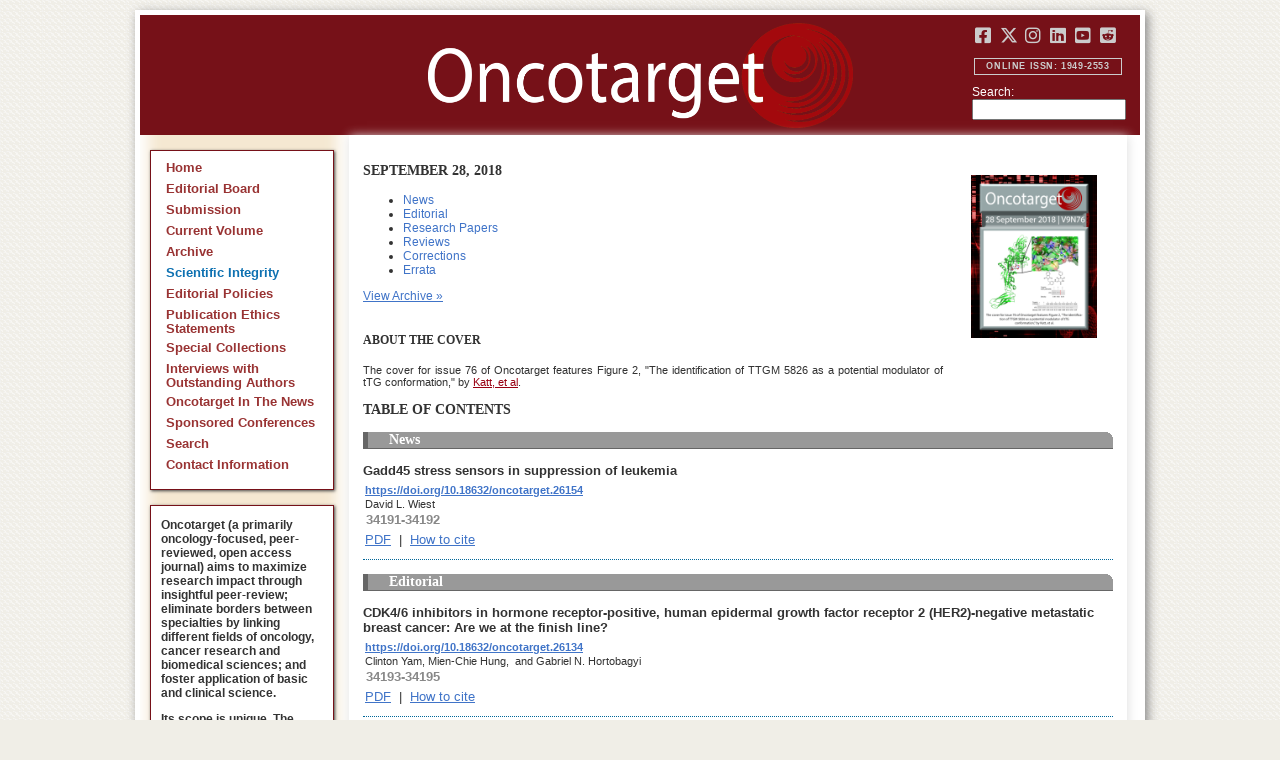

--- FILE ---
content_type: text/html; charset=utf-8
request_url: https://www.oncotarget.com/archive/v9/i76/
body_size: 14525
content:


<!DOCTYPE html PUBLIC "-//W3C//DTD XHTML 1.0 Transitional//EN"
	"http://www.w3.org/TR/xhtml1/DTD/xhtml1-transitional.dtd">
<html xmlns="http://www.w3.org/1999/xhtml" lang="en">
<head>
	<meta http-equiv="Content-Type" content="text/html; charset=utf-8" />

		  	<title>Volume 9, Issue 76 | Oncotarget</title>
		

   <meta property="og:title" content="Volume 9, Issue 76 | Oncotarget" />
   <meta name="twitter:title" content="Volume 9, Issue 76 | Oncotarget" />

    <meta name="description" content="The cover for issue 76 of Oncotarget features Figure 2, &quot;The identification of TTGM 5826 as a potential modulator of tTG conformation,&quot; by Katt, et al." />
    <meta property="og:description" content="The cover for issue 76 of Oncotarget features Figure 2, &quot;The identification of TTGM 5826 as a potential modulator of tTG conformation,&quot; by Katt, et al." />
    <meta name="twitter:description" content="The cover for issue 76 of Oncotarget features Figure 2, &quot;The identification of TTGM 5826 as a potential modulator of tTG conformation,&quot; by Katt, et al." />

<meta name="twitter:card" content="summary" />
<meta name="twitter:site" content="@Oncotarget" />
<meta property="og:url" content="https://www.oncotarget.com/archive/v9/i76/" />

    <meta property="og:type" content="website" />

    <meta property="og:image" content="https://www.oncotarget.com/public/journals/1/cover_issue_343_en_US.png" />
    <meta name="twitter:image" content="https://www.oncotarget.com/public/journals/1/cover_issue_343_en_US.png" />




	<link rel="shortcut icon" href="/favicon.ico" type="image/x-icon" />
	<meta name="keywords" content="open access journal, cancer research, impact journal, impact factor, pub-med" />
	<meta name="generator" content="Open Journal Systems 2.3.4.0" />

	
	
	<meta name="p:domain_verify" content="c50acc537e6c0a80fb9519945f9c9f34"/>

	

	<link rel="stylesheet" href="https://www.oncotarget.com/styles/paper.min.css" type="text/css" />
	<link rel="stylesheet" href="https://www.oncotarget.com/lib/pkp/styles/pkp.css" type="text/css" />
	<link rel="stylesheet" href="https://www.oncotarget.com/lib/pkp/styles/common.css" type="text/css" />
	<link rel="stylesheet" href="https://www.oncotarget.com/styles/common.min.css?v=20200115" type="text/css" />
	<link rel="stylesheet" href="//cdnjs.cloudflare.com/ajax/libs/foundicons/3.0.0/foundation-icons.min.css" type="text/css"/>
	<link rel="stylesheet" href="https://use.fontawesome.com/releases/v5.0.6/css/all.css">
	<link rel="stylesheet" href="https://cdnjs.cloudflare.com/ajax/libs/font-awesome/6.4.2/css/all.min.css"> 

	<link rel="stylesheet" href="https://www.oncotarget.com/style/agingTemp.min.css" type="text/css" />

	<!-- Base jQuery -->
		<script src="https://ajax.googleapis.com/ajax/libs/jquery/1.12.4/jquery.min.js"></script>
	<link rel="stylesheet" href="https://ajax.googleapis.com/ajax/libs/jqueryui/1.12.1/themes/smoothness/jquery-ui.css">
	<script src="https://ajax.googleapis.com/ajax/libs/jqueryui/1.12.1/jquery-ui.min.js"></script>
	
	
	

		<link rel="stylesheet" href="https://www.oncotarget.com/styles/sidebar.css" type="text/css" />
	
	<link rel="stylesheet" href="https://www.oncotarget.com/styles/leftSidebar.css" type="text/css" />
	<link rel="stylesheet" href="https://www.oncotarget.com/styles/rightSidebar.css?v=1.0.1" type="text/css" />
		<link rel="stylesheet" href="https://www.oncotarget.com/styles/bothSidebars.css" type="text/css" />
	
	<link rel="stylesheet" href="https://www.oncotarget.com/public/site/sitestyle.min.css?version=1.1" type="text/css" />

	<script type="text/javascript" src="https://www.oncotarget.com/lib/pkp/js/general.min.js"></script>

	<!-- Add javascript required for font sizer -->
	<script type="text/javascript" src="https://www.oncotarget.com/lib/pkp/js/jquery.cookie.js"></script>

<script id="altmetric-embed-js" src="https://d1bxh8uas1mnw7.cloudfront.net/assets/altmetric_badges-8f271adb184c21cc5169a7f67f7fe5ab.js"></script>

	

<script>
  (function(i,s,o,g,r,a,m){i['GoogleAnalyticsObject']=r;i[r]=i[r]||function(){
  (i[r].q=i[r].q||[]).push(arguments)},i[r].l=1*new Date();a=s.createElement(o),
  m=s.getElementsByTagName(o)[0];a.async=1;a.src=g;m.parentNode.insertBefore(a,m)
  })(window,document,'script','//www.google-analytics.com/analytics.js','ga');

  ga('create', 'UA-74807910-1', 'auto');
  ga('send', 'pageview');

 // <!-- Google Tag Manager -->
(function(w,d,s,l,i){w[l]=w[l]||[];w[l].push({'gtm.start':
new Date().getTime(),event:'gtm.js'});var f=d.getElementsByTagName(s)[0],
j=d.createElement(s),dl=l!='dataLayer'?'&l='+l:'';j.async=true;j.src=
'https://www.googletagmanager.com/gtm.js?id='+i+dl;f.parentNode.insertBefore(j,f);
})(window,document,'script','dataLayer','GTM-KXPN39');
//<!-- End Google Tag Manager -->


</script>

	<script type="text/javascript">
		// initialise plugins
		
		$(function(){
			
		});
		
	</script>

	
	
  <!--HERE-->
	<script src="/js/menu.min.js" type="text/javascript"></script>
	<script src="/js/ot-main.min.js" type="text/javascript"></script>

  <!-- ALSO HERE-->
  
</head>
<body>
<!-- Google Tag Manager (noscript) -->
<noscript><iframe src="https://www.googletagmanager.com/ns.html?id=GTM-KXPN39"
height="0" width="0" style="display:none;visibility:hidden"></iframe></noscript>
<!-- End Google Tag Manager (noscript) -->
<div id="container">

<div id="header">
	<a href="/"><div id="home-clickable-area"></div></a>
	<div class="nav-content">
		<ul class="socialList segregateSubmit">
			<li class="social-links"><a href="https://www.facebook.com/Oncotarget/" target="_blank"><i class="fa-brands fa-facebook-square"></i></a></li>
			<li class="social-links"><a href="https://twitter.com/Oncotarget" target="_blank"><i class="fa-brands fa-x-twitter"></i></a></li>
			<li class="social-links"><a href="https://www.instagram.com/oncotargetjrnl/" target="_blank"><i class="fa-brands fa-instagram"></i></a></li>
			<li class="social-links"><a href="https://www.linkedin.com/company/oncotarget" target="_blank"><i class="fa-brands fa-linkedin"></i></a></li>
			<li class="social-links"><a href="https://www.youtube.com/@OncotargetJournal" target="_blank"><i class="fa-brands fa-youtube-square"></i></a></li>
			<li class="social-links"><a href="https://www.reddit.com/user/Oncotarget" target="_blank"><i class="fa-brands fa-reddit-square"></i></a></li>
		</ul>

		<span class="sidebar-toggle-mobile icon icon-menu"></span>
		<span id="mobile-search" class="icon icon-search hide-on-large-only"></span>
	</div>

	<small class="issnLabel">Online ISSN: 1949-2553</small>
	<div class="nav-search">
		<form method="get" action="/index.php">
			<input type="hidden" name="journal" value="oncotarget" />
			<input type="hidden" name="page" value="pages" />
			<input type="hidden" name="op" value="view" />
			<input type="hidden" name="path[]" value="elasticsearch" />
			<input type="hidden" name="searchPage" value="1" />

			<label>Search:</label><br/>
			<input type="text" name="general">
			<input type="submit" style="display:none">
		</form>
	</div>

</div>


<div id="clear">
<p>Oncotarget</p>
</div>



<div id="body">

	<div id="sidebar">
									<div id="leftSidebar">
					
 
 <style>
 .anchor-no-underline,
 .anchor-no-underline:link,
 .anchor-no-underline:visited,
 .anchor-no-underline:hover,
 .anchor-no-underline:active {
     text-decoration: none;
 }

  a.subscribe-button {
    -webkit-appearance: button;
    -moz-appearance: button;
    appearance: button;
    text-decoration: none;
    border: 0 none;
    border-radius: 4px;
    color: #FFFFFF;
    cursor: pointer;
    display: inline-block;
    font-weight: bold;
    font-size:1em;
    height: 32px;
    line-height: 32px;
    padding: 0 22px;
    margin-top:5px;
    margin-bottom:20px;
    text-align: center;
    text-decoration: none;
    vertical-align: top;
    white-space: nowrap;
    width: auto;
    background-color:#761118;
  }


  #oncoscience-promo {
    border-color: #27ae60 !important;
    background-color: #27ae60!important;
  }
  #oncoscience-promo .navbar-section{
    background-color: #27ae60;
  }

  #oncoscience-promo a, #oncoscience-promo a:visited {
    color: #ffffff !important;
  }

 </style>
 

	<div class="block" id="sidebarNavigation">
	<span class="blockTitle" style="display:none;">Journal Content</span>
	<!--Custom -->
	<ul class="menu" id="navmenu">
		<li id="home"><a href="/">Home</a></li>
		<li id="board"><a href="/editorial-board/">Editorial Board</a></li>
		<li><a href="http://oncotarget.msubmit.net">Submission</a></li>
					<li id="currentiss"><a href="/archive/v17/">Current Volume</a></li>
						<li id="archives"><a href="/archive/">Archive</a></li>
        <li id="scientific-integrity"><a style="color: #0e71b1;" href="/scientific-integrity/">Scientific Integrity</a></li>
		<li id="about"><a href="/editorial-policies/">Editorial Policies</a></li>
		<li id="ethics"><a href="/ethics-statement/">Publication Ethics Statements</a></li>
		<li id="ot_special_collections"><a href="/collections/">Special Collections</a></li>
		<li id="ot_videos"><a href="/videos/interview/">Interviews with Outstanding Authors</a></li>
		<li id="ot_news"><a href="/news/pr/">Oncotarget In The News</a></li>
		<li id="ot_conferences"><a href="/news/conferences/">Sponsored Conferences</a></li>
		<li id="search"><a href="/search/">Search</a></li>
		<li id="contact"><a href="/contact/">Contact Information</a>
		
								</ul>
	<!-- end custom-->
	</div>

	<div class="block secblock topredblock">
		<div class="a_new_domain_link">
			<p>
				Oncotarget (a primarily oncology-focused, peer-reviewed, open access journal) aims to maximize research impact through insightful peer-review; eliminate borders between specialties by linking different fields of oncology, cancer research and biomedical sciences; and foster application of basic and clinical science.
			</p>
			<p>
				Its scope is unique. The term "oncotarget" encompasses all molecules, pathways, cellular functions, cell types, and even tissues that can be viewed as targets relevant to cancer as well as other diseases. <b>The term was introduced in the inaugural Editorial</b>, <a class="anchor-no-underline" href="https://www.oncotarget.com/article/101/">Introducing Oncotarget</a>.
			</p>
			<p>
				As of January 1, 2022, <em>Oncotarget</em> has shifted to a continuous publishing model. Papers will now be published continuously within yearly volumes in their final and complete form and then quickly released to Pubmed.
			</p>
		</div>
		<div class="a_new_domain_link"></div>
	</div>


	

	<div class="block secblock topredblock">
		<p class="navbar-section"><span style="font-size:13px;font-weight:700;margin-left:0.3em;"></span></p>
		<h4 class="navbar-section">Publication Alerts</h4>

		
		<div style="padding: 10px;">
			Subscribe to receive alerts once a paper has been published by Oncotarget.
		</div>
		<div style="text-align:center;">
			<a href="/subscribe/" class="subscribe-button">Subscribe</a>
		</div>


		
			</div>




					    			

	<div class="block secblock topredblock" id="oncoscience-promo" style="padding-bottom:0;">
		<h4 class="navbar-section">Oncoscience</h4>
		<a href="https://www.oncoscience.us/" target="_blank"><img src="/images/Oncoscience_Logo.png" style="width:100%;margin-top:0px;" alt="Oncoscience Logo"></a>
		<p style="margin-block-start: 0.5em;margin-block-end: 0.5em;margin-inline-start: 0.5em;
    margin-inline-end: 0.5em;"><a class="anchor-no-underline" href="https://www.oncoscience.us/" target="_blank"><em>Oncoscience</em> is a peer-reviewed, open-access journal dedicated to cancer research without financial barriers. It is a unique journal that provides FREE publication and access for both authors and readers. Oncoscience is indexed and archived by PubMed and PMC. It is recognized by Impact Journals as a philanthropic endeavor.</a></p>
	</div>




	<div class="block secblock topredblock" style="padding-bottom:0;">
	<h4 class="navbar-section">Post-Publication Promotion</h4>
		<div style="display:block;text-align: center;font-size: 1.1em;">
			<p style="margin-block-start: 0.5em;margin-block-end: 0.5em;">
				Learn about our <b>FREE</b></p>
			<p style="margin-block-start: 0.5em;margin-block-end: 0.5em;"><a class="anchor-no-underline" href="/editorial-policies/#post-publication-promotion">Post-Publication Promotion Services</a>
			</p>
		</div>
	</div>


  
	

 

    <div style="padding:10px 4px 10px 10px;display:block;" class="block secblock topredblock">
        <p style="font-size: 1.1em;">Rapamycin Press LLC dba Impact Journals is the publisher of Oncotarget: <a class="anchor-no-underline" target="_blank" href="https://www.impactjournals.com/">www.impactjournals.com</a>.</p>
        <p style="font-size: 1.1em;">Impact Journals is a member of the <a class="anchor-no-underline" target="_blank" href="https://wellcome.org/">Wellcome Trust List of Compliant Publishers</a>.</p>
        <p style="font-size: 1.1em;">Impact Journals is a member of the <a class="anchor-no-underline" target="_blank" href="https://www.sspnet.org/">Society for Scholarly Publishing</a>.</p>
    </div>


		<div class="block secblock topredblock" style="padding:10px 4px 10px 10px;display:block;">
		<p>On December 23, 2022, Oncotarget server experienced a DDoS attack. As a result, Oncotarget site was inaccessible for a few hours. Oncotarget team swiftly dealt with the situation and took it under control.
		This malicious action will be reported to the FBI.</p>
	</div>

			





									</div>
											<div id="rightSidebar">
				 
 <style>
 #sidebar div.block#sidebarDevelopedBy {
	 padding-bottom: 0;
 }
 #current-volume-block {
   margin-top: 18px;
 }
 #jrncover {
    height: 235px;
    width: 180px;
 }
 .current-cover {
    height: 235px;
    width: 180px;
 }
 .anchor-no-underline,
 .anchor-no-underline:link,
 .anchor-no-underline:visited,
 .anchor-no-underline:hover,
 .anchor-no-underline:active,
 #AuthorList > li > a > span {
     text-decoration: none;
 }
 .text-center {
     text-align:center;
 }
 .description-blocks > p {
     font-size: .85em;
 }
 .description-blocks {
     height: 130px;
 }
 .subcontent {
      padding: 0;
 }
 .subcontent h2 {
     height: 13px!important;
     margin-top: 0;
     margin-bottom: 11px;
     padding-top: 2px;
     padding-right: 0;
     padding-bottom: 4px;
     padding-left: 10px;
     text-indent: 30px;
     color: #fff;
     border-top-width: 0;
     background-color: rgb(118,17,24);
     background-image: url(/images/ot_logo.gif);
     background-repeat: no-repeat;
     background-position: left top;
     font-family: tahoma,sans-serif;
     font-size: 11px;
     font-weight: 700;
 }

 .banner-block {
	 margin: 2.5em 5px 3px 5px;
	 border-width: 1px;
	 border-style: solid;
	 border-color: #b7b4b4;
	 border-radius: 3px;
	 text-align: center;
 }

 .subcontent.banner-block h2 {
	 text-align: center;
	 text-indent: 0;
	 background-image:none;
	 padding-left:0; 
	 margin-bottom: 0;
 }
 #mcRightHome {
     font-size: 1.4em;
 }
 .banner-block {
      font-size: 1.4em;
 }
 .banner-block p {
	 margin-left: 10px;
	 font-size: 13px;
 }
 .banner-block .main-promo-text {
 	font-size: 1.1em;
 	margin-top: 0.3em;
 	margin-bottom: 0.5em;
 }
 .subcontent > div.blog-promo-center {
     margin-top: 0px;
     width: auto;
     overflow-y: auto;
     height: initial;
 }
 .subcontent > div > div > div.blog-post-featured-image > img {
     max-width: 113px;
     min-height: 85px;
 }
 .subcontent > div > div:nth-child(1) > div.blog-post-featured-image > img {
     max-width: 100%;
 }
 .subcontent > div > div.blog-post-item:nth-child(1) {
     display: grid;
     padding-bottom: 1em;
     min-height: 250px;
 }
 .subcontent > div > div:nth-child(1) > div:nth-child(3) > p.post-description-snippet  {
     font-size: .65em;
 }
 div.blog-post-snippet {
     grid-column: span 12;
 }
 .subcontent > div > div.blog-post-item {
     display: flex;
     grid-column: span 12;
     max-height: 87px;
 }
 .subcontent > div > div > div.blog-post-description > p {
     font-size: .65em;
     margin-block-start: 0;
 }
 .subcontent > div > div:nth-child(1) > div.blog-post-description > p {
     margin-block-start: .5em;
 }
 .subcontent > div > div > div.blog-post-description > small {
     font-size: .65em;
 }
 .subcontent > div > div:nth-child(1) > div.blog-post-featured-image,
 .subcontent > div > div:nth-child(1) > div.blog-post-description
 {
     grid-column: span 12;
 }
 .subcontent > h2.blog-promo-right-bar {
     margin-block-end: 0px;
 }
 img.blog-promo-right-bar-main {
     max-width: 100%;
 }
 .main-promo-img, .main-promo-text {
     grid-column: span 6;
 }
 .main-promo-text {
     text-align: center;
     font-size: 0.97em;
 }
 .main-promo-img {
     text-align: center;
 }
 .subcontent > a > div.blog-promo-info-linkout {
     display: flex;
     display: grid;
 }
 .subcontent > a > div.blog-promo-info-linkout.linkout-net {
     display: grid;
 }
 .subcontent > a > div.blog-promo-info-linkout.linkout-org > div.main-promo-img > img {
     max-height: 190px;
 }
 .subcontent > a > div.blog-promo-info-linkout.linkout-org > div.main-promo-text > p {
     margin-block-start: 0;
 }

table.striped {
     border-collapse: collapse;
      width: 90%;
      margin: 0 auto;
      margin-bottom: 4px;
}
table.striped td.resolutions {
  font-weight: bold;
  text-align: right;
}
table.striped tr:nth-child(odd) { 
     background-color: #f2f2f2;
}

table.striped tr:nth-child(even) { 
     background-color: #dfe0e0;
}

table.striped a {
  color: rgb(118,17,24);
  font-weight: 600;
  text-decoration: none;
}


table.striped.article-titled {
  width: 95%;
}

table.striped.article-titled td {
  text-align: center;
  padding: 5px;
}

table.striped.article-titled span.title {
  color: #221f22;
}

table.striped.article-titled .author-info {
  color: #5e5c5c;
  font-size: 10px;
}

 #AuthorList {
	 margin: 0 14px 0 21px;
	 padding: 0;
	 padding-bottom: 3px;
	 border-top: dotted 1px #ccc;
	 border-bottom: dotted 1px #ccc;
	 clear: both;
	 font-size: 11px;
 }

 #current-volume-block #jrncover {
      margin-top: 4px;
      margin-bottom: 4px;
 }
 .banner-block.block-milestones p {
    text-align: left;
 }
 </style>
 

	<div class="subcontent banner-block" id="current-volume-block">
					<h2>Current Volume</h2>
				<div id="jrncover">
							<a href="/archive/v17/">
															    								<img src="https://www.oncotarget.com/public/journals/1/cover_issue_522_en_US.png"
					class="current-cover"
					alt="Cover for Oncotarget Issue V17N1"
				>
			</a>
		</div>
	</div>


<div class="subcontent banner-block">
<h2 style="height:auto!important;">This Month's Popular DOIs<br/>(Crossref resolutions)</h2>
<table class="striped" style="margin-top:5px;">

<tr><td><a href="https://dx.doi.org/10.18632/ONCOTARGET.23208">10.18632/ONCOTARGET.23208</a></td></tr>
<tr><td><a href="https://dx.doi.org/10.18632/ONCOTARGET.7326">10.18632/ONCOTARGET.7326</a></td></tr>
<tr><td><a href="https://dx.doi.org/10.18632/ONCOTARGET.27340">10.18632/ONCOTARGET.27340</a></td></tr>

</table>
<p style="font-size:1em; margin: 2px;">Most popular Oncotarget DOIs, measured by the number of times each DOI was successfully resolved.</p>
</div>


<div class="subcontent banner-block">
     <h2 style="height:auto!important;">Most Popular DOIs Published in 2024<br/> (Crossref Data)</h2>
          <table class="striped article-titled" style="margin-top:5px;">
            <tr><td><a href="https://doi.org/10.18632/ONCOTARGET.28617"><span class="title">Targeting WNT5B and WNT10B in osteosarcoma</span>
            <br/>10.18632/ONCOTARGET.28617</a>
            </td></tr>
            <tr><td><a href="https://doi.org/10.18632/ONCOTARGET.28636"><span class="title">Next-generation vaccines are showing promise against glioblastoma</span>
            <br/>10.18632/ONCOTARGET.28636</a>
            </td></tr>
            <tr><td><a href="https://doi.org/10.18632/ONCOTARGET.28634"><span class="title">The gut barrier as a gatekeeper in colorectal cancer treatment</span>
            <br/>10.18632/ONCOTARGET.28634
            </a></td></tr>
            <tr><td><a href="https://doi.org/10.18632/ONCOTARGET.28602"><span class="title">Regorafenib synergizes with TAS102 against multiple gastrointestinal cancers and overcomes cancer stemness, trifluridine-induced angiogenesis, ERK1/2 and STAT3 signaling regardless of KRAS or BRAF mutational status</span>
            <br/>10.18632/ONCOTARGET.28602
            </a></td></tr>
          </table>
</div>

<div class="subcontent banner-block">
     <h2 style="height:auto!important;">Most Popular DOIs of 2024<br/> (Crossref Data)</h2>
          <table class="striped article-titled" style="margin-top:5px;">
            <tr><td><a href="https://doi.org/10.18632/ONCOTARGET.24306"><span class="title">High infiltration of CD68+ macrophages is associated with poor prognoses of head and neck squamous cell carcinoma patients and is influenced by human papillomavirus</span>
            <br/>10.18632/ONCOTARGET.24306</a>
            </td></tr>
            <tr><td><a href="https://doi.org/10.18632/ONCOTARGET.17745"><span class="title">Biological effects and epidemiological consequences of arsenic exposure, and reagents that can ameliorate arsenic damage <i>in vivo</i></span>
            <br/>10.18632/ONCOTARGET.17745
            </a></td></tr>
            <tr><td><a href="https://doi.org/10.18632/ONCOTARGET.15484"><span class="title">Model driven optimization of antiangiogenics + cytotoxics combination: application to breast cancer mice treated with bevacizumab + paclitaxel doublet leads to reduced tumor growth and fewer metastasis</span>
            <br/>10.18632/ONCOTARGET.15484
            </a></td></tr>
            <tr><td><a href="https://doi.org/10.18632/ONCOTARGET.12441"><span class="title">Generation of V &alpha;13/&beta;21+T cell specific target CML cells by TCR gene transfer</span>
            <br/>10.18632/ONCOTARGET.12441
            </a></td></tr>
            <tr><td><a href="https://doi.org/10.18632/ONCOTARGET.13386"><span class="title">Association of high microvessel α<sub>v</sub>β<sub>3</sub> and low PTEN with poor outcome in stage 3 neuroblastoma: rationale for using first in class dual PI3K/BRD4 inhibitor, SF1126</span>
            <br/>10.18632/ONCOTARGET.13386
            </a></td></tr>
            <tr><td><a href="https://doi.org/10.18632/ONCOTARGET.12715"><span class="title">FAM83D associates with high tumor recurrence after liver transplantation involving expansion of CD44+ carcinoma stem cells</span>
            <br/>10.18632/ONCOTARGET.12715
            </a></td></tr>
            <tr><td><a href="https://doi.org/10.18632/ONCOTARGET.26078"><span class="title">Genetic disruption of calpain-1 and calpain-2 attenuates tumorigenesis in mouse models of HER2+ breast cancer and sensitizes cancer cells to doxorubicin and lapatinib</span>
            <br/>10.18632/ONCOTARGET.26078
            </a></td></tr>
          </table>
</div>

<div class="subcontent banner-block block-milestones">
    <h2 style="height:auto!important;">Milestones in Modern Scholarly Publishing</h2>
    <div>
    <p><b>On August 25, 2022</b>, the Office of Science and Technology Policy announced a new government policy legislating the immediate public release of all United States-funded research publications by 2025. <a href="https://www.science.org/content/article/white-house-requires-immediate-public-access-all-u-s--funded-research-papers-2025" target="_blank">Learn more here</a>.</p>
    <p><b>On May 23, 2023</b>, the Council of the European Union adopted conclusions on high-quality, transparent, open, trustworthy, and equitable scholarly publishing. The Council calls for immediate and unrestricted open access to publishing research involving public funds. <a href="https://www.consilium.europa.eu/en/press/press-releases/2023/05/23/council-calls-for-transparent-equitable-and-open-access-to-scholarly-publications/" target="_blank">Learn more.</a></p>
    </div>
</div>


<div class="subcontent banner-block">
	<a target="_blank" style="text-transform: none; text-decoration: none;" href="https://www.oncotarget.org/blog/"><h2 style="height:auto!important;">Oncotarget.org: Blog Posts on <br/> New & Trending Papers</h2></a>
		<a target="_blank" href="https://www.oncotarget.org/blog/">
		<img style="width: 95%;" class="blog-promo-right-bar-main" src="https://www.oncotarget.com/images/oncotarget-org-cropped.png"  alt="Oncotarget.org"/>
		<div class="main-promo-text">
			Latest articles about new and trending papers published by Oncotarget
		</div>
		</a>
</div>

<div class="subcontent banner-block">
	<a target="_blank" style="text-transform: none; text-decoration: none;" href="https://www.oncotarget.net/blog/"><h2 style="height:auto!important;">Oncotarget.net: Latest Insights <br/> From Our Authors</h2></a>
		<a target="_blank" href="https://www.oncotarget.net/blog/">
		<img style="width: 95%; padding-top: 1.75em; padding-bottom:1.75em;" class="blog-promo-right-bar-main" src="https://www.oncotarget.com/images/oncotarget-net-cropped.png"  alt="Oncotarget.org"/>
		<div class="main-promo-text">
			Interviews and testimonials from authors who publish with Oncotarget
		</div>
		</a>
</div>
<div id="mcRightHome" style="margin-top:2em;margin-bottom:2.5em;padding:5px;">
     <div class="sc_home_player">
          <iframe width="100%"
          height="320" scrolling="no" frameborder="no" allow="autoplay"
          src="https://w.soundcloud.com/player/?url=https%3A//api.soundcloud.com/users/253182630&color=%23ff5500&auto_play=false&hide_related=false&show_comments=true&show_user=true&show_reposts=false&show_teaser=false&visual=false"></iframe>
     </div>
</div>


			</div>
				</div>

<div id="main" style="">


<h3>September 28, 2018 </h3>


	<div id="content">

<script defer src="https://static.cloudflareinsights.com/beacon.min.js/vcd15cbe7772f49c399c6a5babf22c1241717689176015" integrity="sha512-ZpsOmlRQV6y907TI0dKBHq9Md29nnaEIPlkf84rnaERnq6zvWvPUqr2ft8M1aS28oN72PdrCzSjY4U6VaAw1EQ==" data-cf-beacon='{"version":"2024.11.0","token":"634790b6e89e41dfa686b556fb08675f","r":1,"server_timing":{"name":{"cfCacheStatus":true,"cfEdge":true,"cfExtPri":true,"cfL4":true,"cfOrigin":true,"cfSpeedBrain":true},"location_startswith":null}}' crossorigin="anonymous"></script>
</body>




<!--- Here something -->
<script type="text/javascript">$("div#rightSidebar").hide();$("div#main").css("width","75%");</script>

<div style="min-height:90px; font-size:12px;">
     <ul>
        	    <li><a href="#News">News</a></li>
            	    <li><a href="#Editorial">Editorial</a></li>
            	    <li><a href="#Research Papers">Research Papers</a></li>
            	    <li><a href="#Reviews">Reviews</a></li>
            	    <li><a href="#Corrections">Corrections</a></li>
            	    <li><a href="#Errata">Errata</a></li>
            </ul>
<a class="textgray" href="/archive/">View Archive &raquo;</a>
<br/><br/>



    <img id="coverImage" src="https://www.oncotarget.com/public/journals/1/cover_issue_343_en_US.png" width="126" height="163"/>


			<h4>About The Cover</h4>
		<p class="tocAuthors tocIssueAboutCover" style="text-align: justify;">The cover for issue 76 of Oncotarget features Figure 2, "The identification of TTGM 5826 as a potential modulator of tTG conformation," by <a style="color: #990012;" title="Katt, et al" href="/index.php?journal=oncotarget&amp;page=article&amp;op=view&amp;path[]=26193">Katt, et al</a>.</p>
    <h3>Table of Contents</h3>
</div>
    

  <style scoped>
    
      #tocTitleArt {
        left: 0 !important;
      }
      .__dimensions_badge_embed__ {
        margin-bottom: 2px;
      }
      .__dimensions_badge_embed__ .__dimensions_Badge_style_small_circle .__dimensions_Badge_Image {
          width: 50px;
          height: 50px;
      }
      .__dimensions_badge_embed__ > .__dimensions_Link, .__dimensions_badge_embed__ > .__dimensions_Link:hover {
        margin-right: 0.75em;
      }
      .__dimensions_badge_embed__ .__dimensions_Badge_style_small_circle .__db_score {
          font-size: 28px;
      }
      .titleAndBadgeToc:not(._first_item) {
        margin-top:0.5em;
      }
    
  </style>

  <script async src="https://badge.dimensions.ai/badge.js" charset="utf-8"></script>

  <style scoped>
  
    .separator {
      margin-bottom: 5px;
    }

    .banner-extendable {
      min-height: 50px;
    }

    .banner-extendable .tocGalleys {
      width: 100%;
    }

    .special_collections_banner-wrapper {
      width: 180px;
      height: 20px;
      margin-top: -25px;
    }

    .special_collections_banner {
      width: 165px;
      padding: 1px;
      border: 1px solid #e8e8e8;
    }
    .special_collections_banner img {
      width: 165px;
      max-height: 100px;
    }
  
  </style>

  
            <h4 id="News" class="tocSectionTitle">News</h4>      

            
    
    <table class="tocArticle"  style="text-align:left;">
      <tr valign="top">
                
                                                
                                <div class="titleAndBadgeToc first_item">
                                    <div data-badge-type="donut" data-doi="10.18632/oncotarget.26154" data-template="oncotarget"
                        data-hide-no-mentions="true"  data-hide-less-than="12" data-condensed='true' data-link-target="_blank" data-badge-popover="left" class="altmetric-embed">
              </div>
                                <p class="tocTitle" id="tocTitleArt">Gadd45 stress sensors in suppression of leukemia</p>
       </div>
        <td class="tocTitle" id="noDispNow">Gadd45 stress sensors in suppression of leukemia</td>
      </tr>
      <tr>
        <td class="tocAuthors">
          <p><strong><a href="https://doi.org/10.18632/oncotarget.26154">https://doi.org/10.18632/oncotarget.26154</a></strong></p>
                                                              <span>David L. Wiest</span>
                                            </td>
      </tr>
            <tr>
                  <td class="tocPages">34191-34192</td>
              </tr>
          </table>

        
    <table >
      <tr>
        <td class="tocGalleys">
                                                                        <span><a href="https://www.oncotarget.com/article/26154/pdf/" class="file">PDF</a></span>
                                                        
                            <span>&nbsp;|&nbsp;&nbsp;<a href="javascript:openRTWindow('https://www.oncotarget.com/index.php?journal=oncotarget&amp;page=rt&amp;op=captureCite&amp;path%5B%5D=26154&amp;path%5B%5D=');" class="file">How to cite</a></span>
            
            
            
            
            
            
                                </td>

        
      </tr>
    </table>
        
  <div class="separator"></div>


  
            <h4 id="Editorial" class="tocSectionTitle">Editorial</h4>      

            
    
    <table class="tocArticle"  style="text-align:left;">
      <tr valign="top">
                
                                                
                                <div class="titleAndBadgeToc first_item">
                                    <div data-badge-type="donut" data-doi="10.18632/oncotarget.26134" data-template="oncotarget"
                        data-hide-no-mentions="true"  data-hide-less-than="12" data-condensed='true' data-link-target="_blank" data-badge-popover="left" class="altmetric-embed">
              </div>
                                <p class="tocTitle" id="tocTitleArt">CDK4/6 inhibitors in hormone receptor-positive, human epidermal growth factor receptor 2 (HER2)-negative metastatic breast cancer: Are we at the finish line?</p>
       </div>
        <td class="tocTitle" id="noDispNow">CDK4/6 inhibitors in hormone receptor-positive, human epidermal growth factor receptor 2 (HER2)-negative metastatic breast cancer: Are we at the finish line?</td>
      </tr>
      <tr>
        <td class="tocAuthors">
          <p><strong><a href="https://doi.org/10.18632/oncotarget.26134">https://doi.org/10.18632/oncotarget.26134</a></strong></p>
                                                              <span>Clinton Yam,</span>
                            <span>Mien-Chie Hung,</span>
                            <span>&nbsp;and&nbsp;Gabriel N. Hortobagyi</span>
                                            </td>
      </tr>
            <tr>
                  <td class="tocPages">34193-34195</td>
              </tr>
          </table>

        
    <table >
      <tr>
        <td class="tocGalleys">
                                                                        <span><a href="https://www.oncotarget.com/article/26134/pdf/" class="file">PDF</a></span>
                                                        
                            <span>&nbsp;|&nbsp;&nbsp;<a href="javascript:openRTWindow('https://www.oncotarget.com/index.php?journal=oncotarget&amp;page=rt&amp;op=captureCite&amp;path%5B%5D=26134&amp;path%5B%5D=');" class="file">How to cite</a></span>
            
            
            
            
            
            
                                </td>

        
      </tr>
    </table>
        
  <div class="separator"></div>
        
    
    <table class="tocArticle"  style="text-align:left;">
      <tr valign="top">
                
                                                
                                <div class="titleAndBadgeToc ">
                                    <div data-badge-type="donut" data-doi="10.18632/oncotarget.26152" data-template="oncotarget"
                        data-hide-no-mentions="true"  data-hide-less-than="12" data-condensed='true' data-link-target="_blank" data-badge-popover="left" class="altmetric-embed">
              </div>
                                <p class="tocTitle" id="tocTitleArt">Metastasis-directed therapy: a new standard for oligorecurrent prostate cancer?</p>
       </div>
        <td class="tocTitle" id="noDispNow">Metastasis-directed therapy: a new standard for oligorecurrent prostate cancer?</td>
      </tr>
      <tr>
        <td class="tocAuthors">
          <p><strong><a href="https://doi.org/10.18632/oncotarget.26152">https://doi.org/10.18632/oncotarget.26152</a></strong></p>
                                                              <span>Thomas Zilli,</span>
                            <span>&nbsp;and&nbsp;Piet Ost</span>
                                            </td>
      </tr>
            <tr>
                  <td class="tocPages">34196-34197</td>
              </tr>
          </table>

        
    <table >
      <tr>
        <td class="tocGalleys">
                                                                        <span><a href="https://www.oncotarget.com/article/26152/pdf/" class="file">PDF</a></span>
                                                        
                            <span>&nbsp;|&nbsp;&nbsp;<a href="javascript:openRTWindow('https://www.oncotarget.com/index.php?journal=oncotarget&amp;page=rt&amp;op=captureCite&amp;path%5B%5D=26152&amp;path%5B%5D=');" class="file">How to cite</a></span>
            
            
            
            
            
            
                                </td>

        
      </tr>
    </table>
        
  <div class="separator"></div>
        
    
    <table class="tocArticle"  style="text-align:left;">
      <tr valign="top">
                
                                                
                                <div class="titleAndBadgeToc ">
                                    <div data-badge-type="donut" data-doi="10.18632/oncotarget.26153" data-template="oncotarget"
                        data-hide-no-mentions="true"  data-hide-less-than="12" data-condensed='true' data-link-target="_blank" data-badge-popover="left" class="altmetric-embed">
              </div>
                                <p class="tocTitle" id="tocTitleArt">The ubiquitin-activating enzyme, UBA1, as a novel therapeutic target for AML</p>
       </div>
        <td class="tocTitle" id="noDispNow">The ubiquitin-activating enzyme, UBA1, as a novel therapeutic target for AML</td>
      </tr>
      <tr>
        <td class="tocAuthors">
          <p><strong><a href="https://doi.org/10.18632/oncotarget.26153">https://doi.org/10.18632/oncotarget.26153</a></strong></p>
                                                              <span>Samir H. Barghout,</span>
                            <span>&nbsp;and&nbsp;Aaron D. Schimmer</span>
                                            </td>
      </tr>
            <tr>
                  <td class="tocPages">34198-34199</td>
              </tr>
          </table>

        
    <table >
      <tr>
        <td class="tocGalleys">
                                                                        <span><a href="https://www.oncotarget.com/article/26153/pdf/" class="file">PDF</a></span>
                                                        
                            <span>&nbsp;|&nbsp;&nbsp;<a href="javascript:openRTWindow('https://www.oncotarget.com/index.php?journal=oncotarget&amp;page=rt&amp;op=captureCite&amp;path%5B%5D=26153&amp;path%5B%5D=');" class="file">How to cite</a></span>
            
            
            
            
            
            
                                </td>

        
      </tr>
    </table>
        
  <div class="separator"></div>


  
            <h4 id="Research Papers" class="tocSectionTitle">Research Papers</h4>      

            
    
    <table class="tocArticle"  style="text-align:left;">
      <tr valign="top">
                
                                                
                                <div class="titleAndBadgeToc first_item">
                                    <div data-badge-type="donut" data-doi="10.18632/oncotarget.24409" data-template="oncotarget"
                        data-hide-no-mentions="true"  data-hide-less-than="12" data-condensed='true' data-link-target="_blank" data-badge-popover="left" class="altmetric-embed">
              </div>
                                <p class="tocTitle" id="tocTitleArt">Carnosol suppresses patient-derived gastric tumor growth by targeting RSK2</p>
       </div>
        <td class="tocTitle" id="noDispNow">Carnosol suppresses patient-derived gastric tumor growth by targeting RSK2</td>
      </tr>
      <tr>
        <td class="tocAuthors">
          <p><strong><a href="https://doi.org/10.18632/oncotarget.24409">https://doi.org/10.18632/oncotarget.24409</a></strong></p>
                                                              <span>Li Wang,</span>
                            <span>Yujuan Zhang,</span>
                            <span>Kangdong Liu,</span>
                            <span>Hanyong Chen,</span>
                            <span>Ran Yang,</span>
                            <span>Xiaoli Ma,</span>
                            <span>Hong-Gyum Kim,</span>
                            <span>Ann M. Bode,</span>
                            <span>Dong Joon Kim,</span>
                            <span>&nbsp;and&nbsp;Zigang Dong</span>
                                            </td>
      </tr>
            <tr>
                  <td class="tocPages">34200-34212</td>
              </tr>
          </table>

        
    <table >
      <tr>
        <td class="tocGalleys">
                                        <span><a href="https://www.oncotarget.com/article/24409/" class="file">Abstract</a></span>
                                                                            <span>&nbsp;|&nbsp;&nbsp;<a href="https://www.oncotarget.com/article/24409/pdf/" class="file">PDF</a></span>
                                                                                                                                    <span>&nbsp;|&nbsp;&nbsp;<a href="https://www.oncotarget.com/article/24409/text/" class="file">HTML</a></span>
                                                                                                                    <span>&nbsp;|&nbsp;&nbsp;<a href="javascript:openRTWindow('https://www.oncotarget.com/index.php?journal=oncotarget&amp;page=rt&amp;op=suppFiles&amp;path%5B%5D=24409&amp;path%5B%5D=');" class="file">Supplementary Information</a></span>
            
                            <span>&nbsp;|&nbsp;&nbsp;<a href="javascript:openRTWindow('https://www.oncotarget.com/index.php?journal=oncotarget&amp;page=rt&amp;op=captureCite&amp;path%5B%5D=24409&amp;path%5B%5D=');" class="file">How to cite</a></span>
            
            
            
            
            
            
                                </td>

        
      </tr>
    </table>
        
  <div class="separator"></div>
        
    
    <table class="tocArticle"  style="text-align:left;">
      <tr valign="top">
                
                                                
                                <div class="titleAndBadgeToc ">
                                    <div data-badge-type="donut" data-doi="10.18632/oncotarget.25789" data-template="oncotarget"
                        data-hide-no-mentions="true"  data-hide-less-than="12" data-condensed='true' data-link-target="_blank" data-badge-popover="left" class="altmetric-embed">
              </div>
                                <p class="tocTitle" id="tocTitleArt">Clearance of HBeAg and HBsAg of HBV in mice model by a recombinant HBV vaccine combined with GM-CSF and IFN-α as an effective therapeutic vaccine adjuvant</p>
       </div>
        <td class="tocTitle" id="noDispNow">Clearance of HBeAg and HBsAg of HBV in mice model by a recombinant HBV vaccine combined with GM-CSF and IFN-α as an effective therapeutic vaccine adjuvant</td>
      </tr>
      <tr>
        <td class="tocAuthors">
          <p><strong><a href="https://doi.org/10.18632/oncotarget.25789">https://doi.org/10.18632/oncotarget.25789</a></strong></p>
                                                              <span>Weidong Zhao,</span>
                            <span>Gan Zhao,</span>
                            <span>Shuren Zhang,</span>
                            <span>Xianzheng Wang,</span>
                            <span>Xueping Yu,</span>
                            <span>&nbsp;and&nbsp;Bin Wang</span>
                                            </td>
      </tr>
            <tr>
                  <td class="tocPages">34213-34228</td>
              </tr>
          </table>

        
    <table >
      <tr>
        <td class="tocGalleys">
                                        <span><a href="https://www.oncotarget.com/article/25789/" class="file">Abstract</a></span>
                                                                            <span>&nbsp;|&nbsp;&nbsp;<a href="https://www.oncotarget.com/article/25789/pdf/" class="file">PDF</a></span>
                                                                                                                                    <span>&nbsp;|&nbsp;&nbsp;<a href="https://www.oncotarget.com/article/25789/text/" class="file">HTML</a></span>
                                                                                                                    <span>&nbsp;|&nbsp;&nbsp;<a href="javascript:openRTWindow('https://www.oncotarget.com/index.php?journal=oncotarget&amp;page=rt&amp;op=suppFiles&amp;path%5B%5D=25789&amp;path%5B%5D=');" class="file">Supplementary Information</a></span>
            
                            <span>&nbsp;|&nbsp;&nbsp;<a href="javascript:openRTWindow('https://www.oncotarget.com/index.php?journal=oncotarget&amp;page=rt&amp;op=captureCite&amp;path%5B%5D=25789&amp;path%5B%5D=');" class="file">How to cite</a></span>
            
            
            
            
            
            
                                </td>

        
      </tr>
    </table>
        
  <div class="separator"></div>
        
    
    <table class="tocArticle"  style="text-align:left;">
      <tr valign="top">
                
                                                
                                <div class="titleAndBadgeToc ">
                                    <div data-badge-type="donut" data-doi="10.18632/oncotarget.26026" data-template="oncotarget"
                        data-hide-no-mentions="true"  data-hide-less-than="12" data-condensed='true' data-link-target="_blank" data-badge-popover="left" class="altmetric-embed">
              </div>
                                <p class="tocTitle" id="tocTitleArt">Inactive immune pathways in triple negative breast cancers that showed resistance to neoadjuvant chemotherapy as inferred from kinase activity profiles</p>
       </div>
        <td class="tocTitle" id="noDispNow">Inactive immune pathways in triple negative breast cancers that showed resistance to neoadjuvant chemotherapy as inferred from kinase activity profiles</td>
      </tr>
      <tr>
        <td class="tocAuthors">
          <p><strong><a href="https://doi.org/10.18632/oncotarget.26026">https://doi.org/10.18632/oncotarget.26026</a></strong></p>
                                                              <span>Takeshi Sawada,</span>
                            <span>Riet Hilhorst,</span>
                            <span>Savithri Rangarajan,</span>
                            <span>Masayuki Yoshida,</span>
                            <span>Yuko Tanabe,</span>
                            <span>Kenji Tamura,</span>
                            <span>Takayuki Kinoshita,</span>
                            <span>Tatsu Shimoyama,</span>
                            <span>Rinie van Beuningen,</span>
                            <span>Rob Ruijtenbeek,</span>
                            <span>Hitoshi Tsuda,</span>
                            <span>&nbsp;and&nbsp;Fumiaki Koizumi</span>
                                            </td>
      </tr>
            <tr>
                  <td class="tocPages">34229-34239</td>
              </tr>
          </table>

        
    <table >
      <tr>
        <td class="tocGalleys">
                                        <span><a href="https://www.oncotarget.com/article/26026/" class="file">Abstract</a></span>
                                                                            <span>&nbsp;|&nbsp;&nbsp;<a href="https://www.oncotarget.com/article/26026/pdf/" class="file">PDF</a></span>
                                                                                                                                    <span>&nbsp;|&nbsp;&nbsp;<a href="https://www.oncotarget.com/article/26026/text/" class="file">HTML</a></span>
                                                                                                                    <span>&nbsp;|&nbsp;&nbsp;<a href="javascript:openRTWindow('https://www.oncotarget.com/index.php?journal=oncotarget&amp;page=rt&amp;op=suppFiles&amp;path%5B%5D=26026&amp;path%5B%5D=');" class="file">Supplementary Information</a></span>
            
                            <span>&nbsp;|&nbsp;&nbsp;<a href="javascript:openRTWindow('https://www.oncotarget.com/index.php?journal=oncotarget&amp;page=rt&amp;op=captureCite&amp;path%5B%5D=26026&amp;path%5B%5D=');" class="file">How to cite</a></span>
            
            
            
            
            
            
                                </td>

        
      </tr>
    </table>
        
  <div class="separator"></div>
        
    
    <table class="tocArticle"  style="text-align:left;">
      <tr valign="top">
                
                                                
                                <div class="titleAndBadgeToc ">
                                    <div data-badge-type="donut" data-doi="10.18632/oncotarget.26045" data-template="oncotarget"
                        data-hide-no-mentions="true"  data-hide-less-than="12" data-condensed='true' data-link-target="_blank" data-badge-popover="left" class="altmetric-embed">
              </div>
                                <p class="tocTitle" id="tocTitleArt">Heat shock protein 90 inhibitors overcome the resistance to Fms-like tyrosine kinase 3 inhibitors in acute myeloid leukemia</p>
       </div>
        <td class="tocTitle" id="noDispNow">Heat shock protein 90 inhibitors overcome the resistance to Fms-like tyrosine kinase 3 inhibitors in acute myeloid leukemia</td>
      </tr>
      <tr>
        <td class="tocAuthors">
          <p><strong><a href="https://doi.org/10.18632/oncotarget.26045">https://doi.org/10.18632/oncotarget.26045</a></strong></p>
                                                              <span>Kazuhiro Katayama,</span>
                            <span>Kohji Noguchi,</span>
                            <span>&nbsp;and&nbsp;Yoshikazu Sugimoto</span>
                                            </td>
      </tr>
            <tr>
                  <td class="tocPages">34240-34258</td>
              </tr>
          </table>

        
    <table >
      <tr>
        <td class="tocGalleys">
                                        <span><a href="https://www.oncotarget.com/article/26045/" class="file">Abstract</a></span>
                                                                            <span>&nbsp;|&nbsp;&nbsp;<a href="https://www.oncotarget.com/article/26045/pdf/" class="file">PDF</a></span>
                                                                                                                                    <span>&nbsp;|&nbsp;&nbsp;<a href="https://www.oncotarget.com/article/26045/text/" class="file">HTML</a></span>
                                                                                                                    <span>&nbsp;|&nbsp;&nbsp;<a href="javascript:openRTWindow('https://www.oncotarget.com/index.php?journal=oncotarget&amp;page=rt&amp;op=suppFiles&amp;path%5B%5D=26045&amp;path%5B%5D=');" class="file">Supplementary Information</a></span>
            
                            <span>&nbsp;|&nbsp;&nbsp;<a href="javascript:openRTWindow('https://www.oncotarget.com/index.php?journal=oncotarget&amp;page=rt&amp;op=captureCite&amp;path%5B%5D=26045&amp;path%5B%5D=');" class="file">How to cite</a></span>
            
            
            
            
            
            
                                </td>

        
      </tr>
    </table>
        
  <div class="separator"></div>
        
    
    <table class="tocArticle"  style="text-align:left;">
      <tr valign="top">
                
                                                
                                <div class="titleAndBadgeToc ">
                                    <div data-badge-type="donut" data-doi="10.18632/oncotarget.26047" data-template="oncotarget"
                        data-hide-no-mentions="true"  data-hide-less-than="12" data-condensed='true' data-link-target="_blank" data-badge-popover="left" class="altmetric-embed">
              </div>
                                <p class="tocTitle" id="tocTitleArt">The role of AP-1 in self-sufficient proliferation and migration of cancer cells and its potential impact on an autocrine/paracrine loop</p>
       </div>
        <td class="tocTitle" id="noDispNow">The role of AP-1 in self-sufficient proliferation and migration of cancer cells and its potential impact on an autocrine/paracrine loop</td>
      </tr>
      <tr>
        <td class="tocAuthors">
          <p><strong><a href="https://doi.org/10.18632/oncotarget.26047">https://doi.org/10.18632/oncotarget.26047</a></strong></p>
                                                              <span>Sherif Abd El-Fattah Ibrahim,</span>
                            <span>Aierken Abudu,</span>
                            <span>Eugenia Johnson,</span>
                            <span>Neelum Aftab,</span>
                            <span>Susan Conrad,</span>
                            <span>&nbsp;and&nbsp;Michele Fluck</span>
                                            </td>
      </tr>
            <tr>
                  <td class="tocPages">34259-34278</td>
              </tr>
          </table>

        
    <table >
      <tr>
        <td class="tocGalleys">
                                        <span><a href="https://www.oncotarget.com/article/26047/" class="file">Abstract</a></span>
                                                                            <span>&nbsp;|&nbsp;&nbsp;<a href="https://www.oncotarget.com/article/26047/pdf/" class="file">PDF</a></span>
                                                                                                                                    <span>&nbsp;|&nbsp;&nbsp;<a href="https://www.oncotarget.com/article/26047/text/" class="file">HTML</a></span>
                                                                                                                    <span>&nbsp;|&nbsp;&nbsp;<a href="javascript:openRTWindow('https://www.oncotarget.com/index.php?journal=oncotarget&amp;page=rt&amp;op=suppFiles&amp;path%5B%5D=26047&amp;path%5B%5D=');" class="file">Supplementary Information</a></span>
            
                            <span>&nbsp;|&nbsp;&nbsp;<a href="javascript:openRTWindow('https://www.oncotarget.com/index.php?journal=oncotarget&amp;page=rt&amp;op=captureCite&amp;path%5B%5D=26047&amp;path%5B%5D=');" class="file">How to cite</a></span>
            
            
            
            
            
            
                                </td>

        
      </tr>
    </table>
        
  <div class="separator"></div>
        
    
    <table class="tocArticle"  style="text-align:left;">
      <tr valign="top">
                
                                                
                                <div class="titleAndBadgeToc ">
                                    <div data-badge-type="donut" data-doi="10.18632/oncotarget.26081" data-template="oncotarget"
                        data-hide-no-mentions="true"  data-hide-less-than="12" data-condensed='true' data-link-target="_blank" data-badge-popover="left" class="altmetric-embed">
              </div>
                                <p class="tocTitle" id="tocTitleArt">Spatio-temporal tumor heterogeneity in metastatic CRC tumors: a mutational-based approach</p>
       </div>
        <td class="tocTitle" id="noDispNow">Spatio-temporal tumor heterogeneity in metastatic CRC tumors: a mutational-based approach</td>
      </tr>
      <tr>
        <td class="tocAuthors">
          <p><strong><a href="https://doi.org/10.18632/oncotarget.26081">https://doi.org/10.18632/oncotarget.26081</a></strong></p>
                                                              <span>Sofía del Carmen,</span>
                            <span>José María Sayagués,</span>
                            <span>Oscar Bengoechea,</span>
                            <span>María Fernanda Anduaga,</span>
                            <span>Jose Antonio Alcazar,</span>
                            <span>Ruth Gervas,</span>
                            <span>Jacinto García,</span>
                            <span>Alberto Orfao,</span>
                            <span>Luis Muñoz Bellvis,</span>
                            <span>María Eugenia Sarasquete,</span>
                            <span>&nbsp;and&nbsp;María del Mar Abad</span>
                                            </td>
      </tr>
            <tr>
                  <td class="tocPages">34279-34288</td>
              </tr>
          </table>

        
    <table >
      <tr>
        <td class="tocGalleys">
                                        <span><a href="https://www.oncotarget.com/article/26081/" class="file">Abstract</a></span>
                                                                            <span>&nbsp;|&nbsp;&nbsp;<a href="https://www.oncotarget.com/article/26081/pdf/" class="file">PDF</a></span>
                                                                                                                                    <span>&nbsp;|&nbsp;&nbsp;<a href="https://www.oncotarget.com/article/26081/text/" class="file">HTML</a></span>
                                                                                                                    <span>&nbsp;|&nbsp;&nbsp;<a href="javascript:openRTWindow('https://www.oncotarget.com/index.php?journal=oncotarget&amp;page=rt&amp;op=suppFiles&amp;path%5B%5D=26081&amp;path%5B%5D=');" class="file">Supplementary Information</a></span>
            
                            <span>&nbsp;|&nbsp;&nbsp;<a href="javascript:openRTWindow('https://www.oncotarget.com/index.php?journal=oncotarget&amp;page=rt&amp;op=captureCite&amp;path%5B%5D=26081&amp;path%5B%5D=');" class="file">How to cite</a></span>
            
            
            
            
            
            
                                </td>

        
      </tr>
    </table>
        
  <div class="separator"></div>
        
    
    <table class="tocArticle"  style="text-align:left;">
      <tr valign="top">
                
                                                
                                <div class="titleAndBadgeToc ">
                                    <div data-badge-type="donut" data-doi="10.18632/oncotarget.26136" data-template="oncotarget"
                        data-hide-no-mentions="true"  data-hide-less-than="12" data-condensed='true' data-link-target="_blank" data-badge-popover="left" class="altmetric-embed">
              </div>
                                <p class="tocTitle" id="tocTitleArt">Molecular dynamics simulation reveals the possible druggable <i>hot-spots</i> of USP7</p>
       </div>
        <td class="tocTitle" id="noDispNow">Molecular dynamics simulation reveals the possible druggable <i>hot-spots</i> of USP7</td>
      </tr>
      <tr>
        <td class="tocAuthors">
          <p><strong><a href="https://doi.org/10.18632/oncotarget.26136">https://doi.org/10.18632/oncotarget.26136</a></strong></p>
                                                              <span>Mitul Srivastava,</span>
                            <span>Charu Suri,</span>
                            <span>Mrityunjay Singh,</span>
                            <span>Rajani Mathur,</span>
                            <span>&nbsp;and&nbsp;Shailendra Asthana</span>
                                            </td>
      </tr>
            <tr>
                  <td class="tocPages">34289-34305</td>
              </tr>
          </table>

        
    <table >
      <tr>
        <td class="tocGalleys">
                                        <span><a href="https://www.oncotarget.com/article/26136/" class="file">Abstract</a></span>
                                                                            <span>&nbsp;|&nbsp;&nbsp;<a href="https://www.oncotarget.com/article/26136/pdf/" class="file">PDF</a></span>
                                                                                                                                    <span>&nbsp;|&nbsp;&nbsp;<a href="https://www.oncotarget.com/article/26136/text/" class="file">HTML</a></span>
                                                                                                                    <span>&nbsp;|&nbsp;&nbsp;<a href="javascript:openRTWindow('https://www.oncotarget.com/index.php?journal=oncotarget&amp;page=rt&amp;op=suppFiles&amp;path%5B%5D=26136&amp;path%5B%5D=');" class="file">Supplementary Information</a></span>
            
                            <span>&nbsp;|&nbsp;&nbsp;<a href="javascript:openRTWindow('https://www.oncotarget.com/index.php?journal=oncotarget&amp;page=rt&amp;op=captureCite&amp;path%5B%5D=26136&amp;path%5B%5D=');" class="file">How to cite</a></span>
            
            
            
            
            
            
                                </td>

        
      </tr>
    </table>
        
  <div class="separator"></div>
        
    
    <table class="tocArticle"  style="text-align:left;">
      <tr valign="top">
                
                                                
                                <div class="titleAndBadgeToc ">
                                    <div data-badge-type="donut" data-doi="10.18632/oncotarget.26142" data-template="oncotarget"
                        data-hide-no-mentions="true"  data-hide-less-than="12" data-condensed='true' data-link-target="_blank" data-badge-popover="left" class="altmetric-embed">
              </div>
                                <p class="tocTitle" id="tocTitleArt">Oncogenic driver FGFR3-TACC3 is dependent on membrane trafficking and ERK signaling</p>
       </div>
        <td class="tocTitle" id="noDispNow">Oncogenic driver FGFR3-TACC3 is dependent on membrane trafficking and ERK signaling</td>
      </tr>
      <tr>
        <td class="tocAuthors">
          <p><strong><a href="https://doi.org/10.18632/oncotarget.26142">https://doi.org/10.18632/oncotarget.26142</a></strong></p>
                                                              <span>Katelyn N. Nelson,</span>
                            <span>April N. Meyer,</span>
                            <span>Clark G. Wang,</span>
                            <span>&nbsp;and&nbsp;Daniel J. Donoghue</span>
                                            </td>
      </tr>
            <tr>
                  <td class="tocPages">34306-34319</td>
              </tr>
          </table>

        
    <table >
      <tr>
        <td class="tocGalleys">
                                        <span><a href="https://www.oncotarget.com/article/26142/" class="file">Abstract</a></span>
                                                                            <span>&nbsp;|&nbsp;&nbsp;<a href="https://www.oncotarget.com/article/26142/pdf/" class="file">PDF</a></span>
                                                                                                                                    <span>&nbsp;|&nbsp;&nbsp;<a href="https://www.oncotarget.com/article/26142/text/" class="file">HTML</a></span>
                                                                                                    
                            <span>&nbsp;|&nbsp;&nbsp;<a href="javascript:openRTWindow('https://www.oncotarget.com/index.php?journal=oncotarget&amp;page=rt&amp;op=captureCite&amp;path%5B%5D=26142&amp;path%5B%5D=');" class="file">How to cite</a></span>
            
            
            
            
            
            
                                </td>

        
      </tr>
    </table>
        
  <div class="separator"></div>
        
    
    <table class="tocArticle"  style="text-align:left;">
      <tr valign="top">
                
                                                
                                <div class="titleAndBadgeToc ">
                                    <div data-badge-type="donut" data-doi="10.18632/oncotarget.26144" data-template="oncotarget"
                        data-hide-no-mentions="true"  data-hide-less-than="12" data-condensed='true' data-link-target="_blank" data-badge-popover="left" class="altmetric-embed">
              </div>
                                <p class="tocTitle" id="tocTitleArt">Overexpression of KDM5B/JARID1B is associated with poor prognosis in hepatocellular carcinoma</p>
       </div>
        <td class="tocTitle" id="noDispNow">Overexpression of KDM5B/JARID1B is associated with poor prognosis in hepatocellular carcinoma</td>
      </tr>
      <tr>
        <td class="tocAuthors">
          <p><strong><a href="https://doi.org/10.18632/oncotarget.26144">https://doi.org/10.18632/oncotarget.26144</a></strong></p>
                                                              <span>Yoshinobu Shigekawa,</span>
                            <span>Shinya Hayami,</span>
                            <span>Masaki Ueno,</span>
                            <span>Atsushi Miyamoto,</span>
                            <span>Norihiko Suzaki,</span>
                            <span>Manabu Kawai,</span>
                            <span>Seiko Hirono,</span>
                            <span>Ken-ichi Okada,</span>
                            <span>Ryuji Hamamoto,</span>
                            <span>&nbsp;and&nbsp;Hiroki Yamaue</span>
                                            </td>
      </tr>
            <tr>
                  <td class="tocPages">34320-34335</td>
              </tr>
          </table>

        
    <table >
      <tr>
        <td class="tocGalleys">
                                        <span><a href="https://www.oncotarget.com/article/26144/" class="file">Abstract</a></span>
                                                                            <span>&nbsp;|&nbsp;&nbsp;<a href="https://www.oncotarget.com/article/26144/pdf/" class="file">PDF</a></span>
                                                                                                                                    <span>&nbsp;|&nbsp;&nbsp;<a href="https://www.oncotarget.com/article/26144/text/" class="file">HTML</a></span>
                                                                                                                    <span>&nbsp;|&nbsp;&nbsp;<a href="javascript:openRTWindow('https://www.oncotarget.com/index.php?journal=oncotarget&amp;page=rt&amp;op=suppFiles&amp;path%5B%5D=26144&amp;path%5B%5D=');" class="file">Supplementary Information</a></span>
            
                            <span>&nbsp;|&nbsp;&nbsp;<a href="javascript:openRTWindow('https://www.oncotarget.com/index.php?journal=oncotarget&amp;page=rt&amp;op=captureCite&amp;path%5B%5D=26144&amp;path%5B%5D=');" class="file">How to cite</a></span>
            
            
            
            
            
            
                                </td>

        
      </tr>
    </table>
        
  <div class="separator"></div>
        
    
    <table class="tocArticle"  style="text-align:left;">
      <tr valign="top">
                
                                                
                                <div class="titleAndBadgeToc ">
                                    <div data-badge-type="donut" data-doi="10.18632/oncotarget.26149" data-template="oncotarget"
                        data-hide-no-mentions="true"  data-hide-less-than="12" data-condensed='true' data-link-target="_blank" data-badge-popover="left" class="altmetric-embed">
              </div>
                                <p class="tocTitle" id="tocTitleArt">The efficacy of re-challenge with BRAF inhibitors after previous progression to BRAF inhibitors in melanoma: A retrospective multicenter study</p>
       </div>
        <td class="tocTitle" id="noDispNow">The efficacy of re-challenge with BRAF inhibitors after previous progression to BRAF inhibitors in melanoma: A retrospective multicenter study</td>
      </tr>
      <tr>
        <td class="tocAuthors">
          <p><strong><a href="https://doi.org/10.18632/oncotarget.26149">https://doi.org/10.18632/oncotarget.26149</a></strong></p>
                                                              <span>Julia K. Tietze,</span>
                            <span>Andrea Forschner,</span>
                            <span>Carmen Loquai,</span>
                            <span>Heidrun Mitzel-Rink,</span>
                            <span>Lisa Zimmer,</span>
                            <span>Frank Meiss,</span>
                            <span>David Rafei-Shamsabadi,</span>
                            <span>Jochen Utikal,</span>
                            <span>Maike Bergmann,</span>
                            <span>Friedegund Meier,</span>
                            <span>Nicole Kreuzberg,</span>
                            <span>Max Schlaak,</span>
                            <span>Carsten Weishaupt,</span>
                            <span>Claudia Pföhler,</span>
                            <span>Mirjana Ziemer,</span>
                            <span>Michael Fluck,</span>
                            <span>Jessica Rainer,</span>
                            <span>Markus V. Heppt,</span>
                            <span>&nbsp;and&nbsp;Carola Berking</span>
                                            </td>
      </tr>
            <tr>
                  <td class="tocPages">34336-34346</td>
              </tr>
          </table>

        
    <table >
      <tr>
        <td class="tocGalleys">
                                        <span><a href="https://www.oncotarget.com/article/26149/" class="file">Abstract</a></span>
                                                                            <span>&nbsp;|&nbsp;&nbsp;<a href="https://www.oncotarget.com/article/26149/pdf/" class="file">PDF</a></span>
                                                                                                                                    <span>&nbsp;|&nbsp;&nbsp;<a href="https://www.oncotarget.com/article/26149/text/" class="file">HTML</a></span>
                                                                                                                    <span>&nbsp;|&nbsp;&nbsp;<a href="javascript:openRTWindow('https://www.oncotarget.com/index.php?journal=oncotarget&amp;page=rt&amp;op=suppFiles&amp;path%5B%5D=26149&amp;path%5B%5D=');" class="file">Supplementary Information</a></span>
            
                            <span>&nbsp;|&nbsp;&nbsp;<a href="javascript:openRTWindow('https://www.oncotarget.com/index.php?journal=oncotarget&amp;page=rt&amp;op=captureCite&amp;path%5B%5D=26149&amp;path%5B%5D=');" class="file">How to cite</a></span>
            
            
            
            
            
            
                                </td>

        
      </tr>
    </table>
        
  <div class="separator"></div>
        
    
    <table class="tocArticle"  style="text-align:left;">
      <tr valign="top">
                
                                                
                                <div class="titleAndBadgeToc ">
                                    <div data-badge-type="donut" data-doi="10.18632/oncotarget.26151" data-template="oncotarget"
                        data-hide-no-mentions="true"  data-hide-less-than="12" data-condensed='true' data-link-target="_blank" data-badge-popover="left" class="altmetric-embed">
              </div>
                                <p class="tocTitle" id="tocTitleArt">Vitamin D receptor as a marker of prognosis in oesophageal adenocarcinoma: a prospective cohort study</p>
       </div>
        <td class="tocTitle" id="noDispNow">Vitamin D receptor as a marker of prognosis in oesophageal adenocarcinoma: a prospective cohort study</td>
      </tr>
      <tr>
        <td class="tocAuthors">
          <p><strong><a href="https://doi.org/10.18632/oncotarget.26151">https://doi.org/10.18632/oncotarget.26151</a></strong></p>
                                                              <span>Stephen McCain,</span>
                            <span>James Trainor,</span>
                            <span>Damian T. McManus,</span>
                            <span>Úna C. McMenamin,</span>
                            <span>Stephen McQuaid,</span>
                            <span>Victoria Bingham,</span>
                            <span>Jacqueline A. James,</span>
                            <span>Manuel Salto-Tellez,</span>
                            <span>Richard C. Turkington,</span>
                            <span>&nbsp;and&nbsp;Helen G. Coleman</span>
                                            </td>
      </tr>
            <tr>
                  <td class="tocPages">34347-34356</td>
              </tr>
          </table>

        
    <table >
      <tr>
        <td class="tocGalleys">
                                        <span><a href="https://www.oncotarget.com/article/26151/" class="file">Abstract</a></span>
                                                                            <span>&nbsp;|&nbsp;&nbsp;<a href="https://www.oncotarget.com/article/26151/pdf/" class="file">PDF</a></span>
                                                                                                                                    <span>&nbsp;|&nbsp;&nbsp;<a href="https://www.oncotarget.com/article/26151/text/" class="file">HTML</a></span>
                                                                                                    
                            <span>&nbsp;|&nbsp;&nbsp;<a href="javascript:openRTWindow('https://www.oncotarget.com/index.php?journal=oncotarget&amp;page=rt&amp;op=captureCite&amp;path%5B%5D=26151&amp;path%5B%5D=');" class="file">How to cite</a></span>
            
            
            
            
            
            
                                </td>

        
      </tr>
    </table>
        
  <div class="separator"></div>
        
    
    <table class="tocArticle"  style="text-align:left;">
      <tr valign="top">
                
                                                
                                <div class="titleAndBadgeToc ">
                                    <div data-badge-type="donut" data-doi="10.18632/oncotarget.26173" data-template="oncotarget"
                        data-hide-no-mentions="true"  data-hide-less-than="12" data-condensed='true' data-link-target="_blank" data-badge-popover="left" class="altmetric-embed">
              </div>
                                <p class="tocTitle" id="tocTitleArt">Functional characterization of phospholipase C-γ<sub>2</sub> mutant protein causing both somatic ibrutinib resistance and a germline monogenic autoinflammatory disorder</p>
       </div>
        <td class="tocTitle" id="noDispNow">Functional characterization of phospholipase C-γ<sub>2</sub> mutant protein causing both somatic ibrutinib resistance and a germline monogenic autoinflammatory disorder</td>
      </tr>
      <tr>
        <td class="tocAuthors">
          <p><strong><a href="https://doi.org/10.18632/oncotarget.26173">https://doi.org/10.18632/oncotarget.26173</a></strong></p>
                                                              <span>Claudia Walliser,</span>
                            <span>Martin Wist,</span>
                            <span>Elisabeth Hermkes,</span>
                            <span>Yuan Zhou,</span>
                            <span>Anja Schade,</span>
                            <span>Jennifer Haas,</span>
                            <span>Julia Deinzer,</span>
                            <span>Laurent Désiré,</span>
                            <span>Shawn S.C. Li,</span>
                            <span>Stephan Stilgenbauer,</span>
                            <span>Joshua D. Milner,</span>
                            <span>&nbsp;and&nbsp;Peter Gierschik</span>
                                            </td>
      </tr>
            <tr>
                  <td class="tocPages">34357-34378</td>
              </tr>
          </table>

        
    <table >
      <tr>
        <td class="tocGalleys">
                                        <span><a href="https://www.oncotarget.com/article/26173/" class="file">Abstract</a></span>
                                                                            <span>&nbsp;|&nbsp;&nbsp;<a href="https://www.oncotarget.com/article/26173/pdf/" class="file">PDF</a></span>
                                                                                                                                    <span>&nbsp;|&nbsp;&nbsp;<a href="https://www.oncotarget.com/article/26173/text/" class="file">HTML</a></span>
                                                                                                                    <span>&nbsp;|&nbsp;&nbsp;<a href="javascript:openRTWindow('https://www.oncotarget.com/index.php?journal=oncotarget&amp;page=rt&amp;op=suppFiles&amp;path%5B%5D=26173&amp;path%5B%5D=');" class="file">Supplementary Information</a></span>
            
                            <span>&nbsp;|&nbsp;&nbsp;<a href="javascript:openRTWindow('https://www.oncotarget.com/index.php?journal=oncotarget&amp;page=rt&amp;op=captureCite&amp;path%5B%5D=26173&amp;path%5B%5D=');" class="file">How to cite</a></span>
            
            
            
            
            
            
                                </td>

        
      </tr>
    </table>
        
  <div class="separator"></div>
        
    
    <table class="tocArticle"  style="text-align:left;">
      <tr valign="top">
                
                                                
                                <div class="titleAndBadgeToc ">
                                    <div data-badge-type="donut" data-doi="10.18632/oncotarget.26193" data-template="oncotarget"
                        data-hide-no-mentions="true"  data-hide-less-than="12" data-condensed='true' data-link-target="_blank" data-badge-popover="left" class="altmetric-embed">
              </div>
                                <p class="tocTitle" id="tocTitleArt">A small molecule regulator of tissue transglutaminase conformation inhibits the malignant phenotype of cancer cells</p>
       </div>
        <td class="tocTitle" id="noDispNow">A small molecule regulator of tissue transglutaminase conformation inhibits the malignant phenotype of cancer cells</td>
      </tr>
      <tr>
        <td class="tocAuthors">
          <p><strong><a href="https://doi.org/10.18632/oncotarget.26193">https://doi.org/10.18632/oncotarget.26193</a></strong></p>
                                                              <span>William P. Katt,</span>
                            <span>Nicolas J. Blobel,</span>
                            <span>Svetlana Komarova,</span>
                            <span>Marc A. Antonyak,</span>
                            <span>Ichiro Nakano,</span>
                            <span>&nbsp;and&nbsp;Richard A. Cerione</span>
                                            </td>
      </tr>
            <tr>
                  <td class="tocPages">34379-34397</td>
              </tr>
          </table>

        
    <table >
      <tr>
        <td class="tocGalleys">
                                        <span><a href="https://www.oncotarget.com/article/26193/" class="file">Abstract</a></span>
                                                                            <span>&nbsp;|&nbsp;&nbsp;<a href="https://www.oncotarget.com/article/26193/pdf/" class="file">PDF</a></span>
                                                                                                                                    <span>&nbsp;|&nbsp;&nbsp;<a href="https://www.oncotarget.com/article/26193/text/" class="file">HTML</a></span>
                                                                                                                    <span>&nbsp;|&nbsp;&nbsp;<a href="javascript:openRTWindow('https://www.oncotarget.com/index.php?journal=oncotarget&amp;page=rt&amp;op=suppFiles&amp;path%5B%5D=26193&amp;path%5B%5D=');" class="file">Supplementary Information</a></span>
            
                            <span>&nbsp;|&nbsp;&nbsp;<a href="javascript:openRTWindow('https://www.oncotarget.com/index.php?journal=oncotarget&amp;page=rt&amp;op=captureCite&amp;path%5B%5D=26193&amp;path%5B%5D=');" class="file">How to cite</a></span>
            
            
                                  <span>&nbsp;|&nbsp;&nbsp;<a href="/news/pr/a-small-molecule-regulator-of-tissue-transglutaminase-conformation-inhibits-the-malignant-phenotype-of-cancer-cells/">Press Release</a></span>
        
            
            
            
                                </td>

        
      </tr>
    </table>
        
  <div class="separator"></div>


  
            <h4 id="Reviews" class="tocSectionTitle">Reviews</h4>      

            
    
    <table class="tocArticle"  style="text-align:left;">
      <tr valign="top">
                
                                                
                                <div class="titleAndBadgeToc first_item">
                                    <div data-badge-type="donut" data-doi="10.18632/oncotarget.26146" data-template="oncotarget"
                        data-hide-no-mentions="true"  data-hide-less-than="12" data-condensed='true' data-link-target="_blank" data-badge-popover="left" class="altmetric-embed">
              </div>
                                <p class="tocTitle" id="tocTitleArt">Biological significance and prognostic/predictive impact of complex karyotype in chronic lymphocytic leukemia</p>
       </div>
        <td class="tocTitle" id="noDispNow">Biological significance and prognostic/predictive impact of complex karyotype in chronic lymphocytic leukemia</td>
      </tr>
      <tr>
        <td class="tocAuthors">
          <p><strong><a href="https://doi.org/10.18632/oncotarget.26146">https://doi.org/10.18632/oncotarget.26146</a></strong></p>
                                                              <span>Maurizio Cavallari,</span>
                            <span>Francesco Cavazzini,</span>
                            <span>Antonella Bardi,</span>
                            <span>Eleonora Volta,</span>
                            <span>Aurora Melandri,</span>
                            <span>Elisa Tammiso,</span>
                            <span>Elena Saccenti,</span>
                            <span>Enrico Lista,</span>
                            <span>Francesca Maria Quaglia,</span>
                            <span>Antonio Urso,</span>
                            <span>Michele Laudisi,</span>
                            <span>Elisa Menotti,</span>
                            <span>Luca Formigaro,</span>
                            <span>Melissa Dabusti,</span>
                            <span>Maria Ciccone,</span>
                            <span>Paolo Tomasi,</span>
                            <span>Massimo Negrini,</span>
                            <span>Antonio Cuneo,</span>
                            <span>&nbsp;and&nbsp;Gian Matteo Rigolin</span>
                                            </td>
      </tr>
            <tr>
                  <td class="tocPages">34398-34412</td>
              </tr>
          </table>

        
    <table >
      <tr>
        <td class="tocGalleys">
                                        <span><a href="https://www.oncotarget.com/article/26146/" class="file">Abstract</a></span>
                                                                            <span>&nbsp;|&nbsp;&nbsp;<a href="https://www.oncotarget.com/article/26146/pdf/" class="file">PDF</a></span>
                                                                                                                                    <span>&nbsp;|&nbsp;&nbsp;<a href="https://www.oncotarget.com/article/26146/text/" class="file">HTML</a></span>
                                                                                                                    <span>&nbsp;|&nbsp;&nbsp;<a href="javascript:openRTWindow('https://www.oncotarget.com/index.php?journal=oncotarget&amp;page=rt&amp;op=suppFiles&amp;path%5B%5D=26146&amp;path%5B%5D=');" class="file">Supplementary Information</a></span>
            
                            <span>&nbsp;|&nbsp;&nbsp;<a href="javascript:openRTWindow('https://www.oncotarget.com/index.php?journal=oncotarget&amp;page=rt&amp;op=captureCite&amp;path%5B%5D=26146&amp;path%5B%5D=');" class="file">How to cite</a></span>
            
            
            
            
            
            
                                </td>

        
      </tr>
    </table>
        
  <div class="separator"></div>
        
    
    <table class="tocArticle"  style="text-align:left;">
      <tr valign="top">
                
                                                
                                <div class="titleAndBadgeToc ">
                                    <div data-badge-type="donut" data-doi="10.18632/oncotarget.26126" data-template="oncotarget"
                        data-hide-no-mentions="true"  data-hide-less-than="12" data-condensed='true' data-link-target="_blank" data-badge-popover="left" class="altmetric-embed">
              </div>
                                <p class="tocTitle" id="tocTitleArt">Genes involved in the regulation of different types of autophagy and their participation in cancer pathogenesis</p>
       </div>
        <td class="tocTitle" id="noDispNow">Genes involved in the regulation of different types of autophagy and their participation in cancer pathogenesis</td>
      </tr>
      <tr>
        <td class="tocAuthors">
          <p><strong><a href="https://doi.org/10.18632/oncotarget.26126">https://doi.org/10.18632/oncotarget.26126</a></strong></p>
                                                              <span>Martyna Bednarczyk,</span>
                            <span>Nikola Zmarzły,</span>
                            <span>Beniamin Grabarek,</span>
                            <span>Urszula Mazurek,</span>
                            <span>&nbsp;and&nbsp;Małgorzata Muc-Wierzgoń</span>
                                            </td>
      </tr>
            <tr>
                  <td class="tocPages">34413-34428</td>
              </tr>
          </table>

        
    <table >
      <tr>
        <td class="tocGalleys">
                                        <span><a href="https://www.oncotarget.com/article/26126/" class="file">Abstract</a></span>
                                                                            <span>&nbsp;|&nbsp;&nbsp;<a href="https://www.oncotarget.com/article/26126/pdf/" class="file">PDF</a></span>
                                                                                                                                    <span>&nbsp;|&nbsp;&nbsp;<a href="https://www.oncotarget.com/article/26126/text/" class="file">HTML</a></span>
                                                                                                    
                            <span>&nbsp;|&nbsp;&nbsp;<a href="javascript:openRTWindow('https://www.oncotarget.com/index.php?journal=oncotarget&amp;page=rt&amp;op=captureCite&amp;path%5B%5D=26126&amp;path%5B%5D=');" class="file">How to cite</a></span>
            
            
            
            
            
            
                                </td>

        
      </tr>
    </table>
        
  <div class="separator"></div>
        
    
    <table class="tocArticle"  style="text-align:left;">
      <tr valign="top">
                
                                                
                                <div class="titleAndBadgeToc ">
                                    <div data-badge-type="donut" data-doi="10.18632/oncotarget.24319" data-template="oncotarget"
                        data-hide-no-mentions="true"  data-hide-less-than="12" data-condensed='true' data-link-target="_blank" data-badge-popover="left" class="altmetric-embed">
              </div>
                                <p class="tocTitle" id="tocTitleArt">Prominent role of histone lysine demethylases in cancer epigenetics and therapy</p>
       </div>
        <td class="tocTitle" id="noDispNow">Prominent role of histone lysine demethylases in cancer epigenetics and therapy</td>
      </tr>
      <tr>
        <td class="tocAuthors">
          <p><strong><a href="https://doi.org/10.18632/oncotarget.24319">https://doi.org/10.18632/oncotarget.24319</a></strong></p>
                                                              <span>Avilala Janardhan,</span>
                            <span>Chandrasekhar Kathera,</span>
                            <span>Amrutha Darsi,</span>
                            <span>Wajid Ali,</span>
                            <span>Lingfeng He,</span>
                            <span>Yanhua Yang,</span>
                            <span>Libo Luo,</span>
                            <span>&nbsp;and&nbsp;Zhigang Guo</span>
                                            </td>
      </tr>
            <tr>
                  <td class="tocPages">34429-34448</td>
              </tr>
          </table>

        
    <table >
      <tr>
        <td class="tocGalleys">
                                        <span><a href="https://www.oncotarget.com/article/24319/" class="file">Abstract</a></span>
                                                                            <span>&nbsp;|&nbsp;&nbsp;<a href="https://www.oncotarget.com/article/24319/pdf/" class="file">PDF</a></span>
                                                                                                                                    <span>&nbsp;|&nbsp;&nbsp;<a href="https://www.oncotarget.com/article/24319/text/" class="file">HTML</a></span>
                                                                                                    
                            <span>&nbsp;|&nbsp;&nbsp;<a href="javascript:openRTWindow('https://www.oncotarget.com/index.php?journal=oncotarget&amp;page=rt&amp;op=captureCite&amp;path%5B%5D=24319&amp;path%5B%5D=');" class="file">How to cite</a></span>
            
            
            
            
            
            
                                </td>

        
      </tr>
    </table>
        
  <div class="separator"></div>


  
            <h4 id="Corrections" class="tocSectionTitle">Corrections</h4>      

            
    
    <table class="tocArticle"  style="text-align:left;">
      <tr valign="top">
                
                                                
                                <div class="titleAndBadgeToc first_item">
                                    <div data-badge-type="donut" data-doi="10.18632/oncotarget.26205" data-template="oncotarget"
                        data-hide-no-mentions="true"  data-hide-less-than="12" data-condensed='true' data-link-target="_blank" data-badge-popover="left" class="altmetric-embed">
              </div>
                                <p class="tocTitle" id="tocTitleArt">Correction: Acute myeloid leukemia with t(4;12)(q12;p13): an aggressive disease with frequent involvement of PDGFRA and ETV6</p>
       </div>
        <td class="tocTitle" id="noDispNow">Correction: Acute myeloid leukemia with t(4;12)(q12;p13): an aggressive disease with frequent involvement of PDGFRA and ETV6</td>
      </tr>
      <tr>
        <td class="tocAuthors">
          <p><strong><a href="https://doi.org/10.18632/oncotarget.26205">https://doi.org/10.18632/oncotarget.26205</a></strong></p>
                                                              <span>Jingyi Li,</span>
                            <span>Jie Xu,</span>
                            <span>Lynne V. Abruzzo,</span>
                            <span>Guilin Tang,</span>
                            <span>Shaoying Li,</span>
                            <span>M. James You,</span>
                            <span>Gary Lu,</span>
                            <span>Elias J. Jabbour,</span>
                            <span>Qi Deng,</span>
                            <span>Carlos E. Bueso-Ramos,</span>
                            <span>L. Jeffrey Medeiros,</span>
                            <span>&nbsp;and&nbsp;C. Cameron Yin</span>
                                            </td>
      </tr>
            <tr>
                  <td class="tocPages">34449-34449</td>
              </tr>
          </table>

        
    <table >
      <tr>
        <td class="tocGalleys">
                                        <span><a href="https://www.oncotarget.com/article/26205/" class="file">Correction</a></span>
                                                                            <span>&nbsp;|&nbsp;&nbsp;<a href="https://www.oncotarget.com/article/26205/pdf/" class="file">PDF</a></span>
                                                        
                            <span>&nbsp;|&nbsp;&nbsp;<a href="javascript:openRTWindow('https://www.oncotarget.com/index.php?journal=oncotarget&amp;page=rt&amp;op=captureCite&amp;path%5B%5D=26205&amp;path%5B%5D=');" class="file">How to cite</a></span>
            
            
            
            
            
            
                                </td>

        
      </tr>
    </table>
        
  <div class="separator"></div>


  
            <h4 id="Errata" class="tocSectionTitle">Errata</h4>      

            
    
    <table class="tocArticle"  style="text-align:left;">
      <tr valign="top">
                
                                                
                                <div class="titleAndBadgeToc first_item">
                                    <div data-badge-type="donut" data-doi="10.18632/oncotarget.26206" data-template="oncotarget"
                        data-hide-no-mentions="true"  data-hide-less-than="12" data-condensed='true' data-link-target="_blank" data-badge-popover="left" class="altmetric-embed">
              </div>
                                <p class="tocTitle" id="tocTitleArt">Erratum: Actin-binding protein alpha-actinin 4 (ACTN4) is a transcriptional co-activator of RelA/p65 sub-unit of NF-kB</p>
       </div>
        <td class="tocTitle" id="noDispNow">Erratum: Actin-binding protein alpha-actinin 4 (ACTN4) is a transcriptional co-activator of RelA/p65 sub-unit of NF-kB</td>
      </tr>
      <tr>
        <td class="tocAuthors">
          <p><strong><a href="https://doi.org/10.18632/oncotarget.26206">https://doi.org/10.18632/oncotarget.26206</a></strong></p>
                                                              <span>Vasilisa Aksenova,</span>
                            <span>Lidia Turoverova,</span>
                            <span>Mikhail Khotin,</span>
                            <span>Karl-Eric Magnusson,</span>
                            <span>Eugene Tulchinsky,</span>
                            <span>Gerry Melino,</span>
                            <span>George P. Pinaev,</span>
                            <span>Nickolai Barlev,</span>
                            <span>&nbsp;and&nbsp;Dmitri Tentler</span>
                                            </td>
      </tr>
            <tr>
                  <td class="tocPages">34450-34450</td>
              </tr>
          </table>

        
    <table >
      <tr>
        <td class="tocGalleys">
                                        <span><a href="https://www.oncotarget.com/article/26206/" class="file">Erratum</a></span>
                                                                            <span>&nbsp;|&nbsp;&nbsp;<a href="https://www.oncotarget.com/article/26206/pdf/" class="file">PDF</a></span>
                                                        
                            <span>&nbsp;|&nbsp;&nbsp;<a href="javascript:openRTWindow('https://www.oncotarget.com/index.php?journal=oncotarget&amp;page=rt&amp;op=captureCite&amp;path%5B%5D=26206&amp;path%5B%5D=');" class="file">How to cite</a></span>
            
            
            
            
            
            
                                </td>

        
      </tr>
    </table>
        
  <div class="separator"></div>




  <script>
  window.addEventListener("load", pageLoaded, false);

  function pageLoaded() {
      let badgeClassSeg = $("#content > div > div");
      for (let i = 0; i < badgeClassSeg.length; i++) {
          let ii = badgeClassSeg[i].className;
          if (ii === "altmetric-embed altmetric-hidden") {
              badgeClassSeg[i].parentElement.firstElementChild.nextElementSibling.removeAttribute("id");
              badgeClassSeg[i].parentElement.firstElementChild.nextElementSibling.setAttribute("class", "tocTitleHiddenBadge");
              let iii = badgeClassSeg[i].parentElement.setAttribute("class", "isHidden")
              let isHiddenConts = $(".isHidden").contents();
              $(".isHidden").replaceWith(isHiddenConts);
          } else {}
      }
  }
  </script>






<br /><br />
Copyright &copy; 2026 Rapamycin Press LLC dba Impact Journals <br />
         Oncotarget ® is a registered trademark of Rapamycin Press LLC <br />
Impact Journals ® is a registered trademark of Rapamycin Press LLC <br />
RAPAMYCIN PRESS ® is a registered trademark of Rapamycin Press LLC


</div><!-- content -->
</div><!-- main -->
</div><!-- body -->

<div class="footer-site-links">
    <div class="nav-footer-links-desktop">
        <div class="nav-footer-linksList">
            <ul>
                <li><a href="/">Home</a></li>
                <li><a href="/editorial-board/">Editorial Board</a></li>
                                    <li><a href="/archive/v17/">Current Volume</a></li>
                                <li><a href="/archive/">Archive</a></li>
                <li><a href="/scientific-integrity/">Scientific Integrity</a></li>
                <li><a href="/editorial-policies/">Editorial Policies</a></li>
                <li><a href="/ethics-statement/">Ethics Statements</a></li>
            </ul>
            <ul>
                <li><a href="/videos/">Videos</a></li>
                <li><a href="/news/pr/">Oncotarget In The News</a></li>
                <li><a href="/search/">Search</a></li>
                <li><a href="/contact/">Contact</a></li>
                <li><a href="/collections/">Special Collections</a></li>
                <li><a href="/privacy-policy/">Privacy Policy</a></li>
                <li><a href="/terms-of-service/">Terms of Service</a></li>
            </ul>
        </div>
    </div>

    <div id="gdpr-notice" style="margin: 10px 10px 0px 10px;padding: 10px;color: grey;background-color: #f5e8d242;border: 2px solid #761118;text-align: left;">
        By using our site you are giving us permission to use cookies. This website collects cookies to deliver a better user experience, and to analyze our website traffic and performance. Personal data is not collected.
    </div>
</div>



<div style="clear:both"/>
</div><!-- container -->



</div>

	<script type='text/javascript' src='https://d1bxh8uas1mnw7.cloudfront.net/assets/embed.js'></script>




</body>
</html>


--- FILE ---
content_type: text/css
request_url: https://www.oncotarget.com/public/site/sitestyle.min.css?version=1.1
body_size: 6258
content:
body{margin:0;padding:0;color:#333;background:#f0eee7 url(/images/bg.gif) repeat!important;font-family:'Arial',sans-serif;font-size:12px}.block{background-color:#fff}a{overflow:visible;overflow-wrap:break-word;color:#4074c8}a:link{color:#4074c8}a:visited{color:#294a80}a:hover{text-decoration:underline;color:#375c96;background-color:transparent}li a{text-decoration:none}label.error{color:#f60}input.defaultButton{color:#eef;background:#069}input.redButton{position:relative;right:0;color:white;background:darkred}.withdrawn-notice{font-weight:bold}#container{position:relative;width:90.5em;width:1000px;margin:10px auto;padding:0;border:solid 5px #fff;background-color:#fff!important;-webkit-box-shadow:3px 3px 10px #888;-moz-box-shadow:3px 3px 10px #888;box-shadow:3px 3px 10px #888}#header .nav-search{float:right;position:absolute;right:14px;top:70px;width:154px}#header .nav-search label{color:white}#header .nav-search input{width:146px}#header{height:120px;margin:0;padding:0;background-color:#761118;background-image:url('/images/oncotargetLogo-dark.png');background-repeat:no-repeat;background-position:center;background-size:425px 105px}#home-clickable-area{height: 100px;width: 430px;position: absolute;float: left;left: 285px;top: 10px;}#headerTitle{top:120px;display:block;height:14px;background-image:url(/images/drop_shadow.gif);background-repeat:repeat-x}#headerTitle h1{display:none;visibility:hidden}#footer{padding-top:4px;background-color:transparent;background-image:url(/images/footer_bg.gif);background-repeat:no-repeat;background-position:left top}#footerContent{color:#fff}#main{position:relative;float:left;width:470px;margin-top:0;padding:14px;border-width:1px;border-color:#888;background-color:#fff;box-shadow:1px 1px 10px #e0e0e0}#main h3{text-transform:uppercase;font-family:'Times New Roman',Times,Georgia,serif;font-size:14px}#navbar{text-align:center;border-bottom:1px dotted #069}#breadcrumb{display:none;visibility:collapse;height:18px;padding:0;text-align:center;border-bottom:1px dotted #069;font-style:italic;line-height:1.5em}#content{border-top-style:none;font-size:13px}#content h3{text-transform:uppercase;font-family:'Times New Roman',Times,Georgia,serif}#content h4{text-transform:uppercase;font-family:'Times New Roman',Times,Georgia,serif}#content h5{text-transform:uppercase}span.highlight{border-bottom:1px dotted #069}table.listing tr.highlight{background:#fcff64}table.listing tr.fastTracked{background-color:#eef}table.listing td.headseparator{border-top:1px dotted #069}table.listing td.endseparator{border-top:1px dotted #069}span.formError{color:#f60}ul.formErrorList{color:#f60}div.separator{border-bottom:1px dotted #069}#rightSidebar li,
#leftSidebar li{list-style-type:none;background-color:#fff!important}.search_pan{position:absolute;top:0;right:10px;float:right;padding-top:4px;padding-right:0;padding-bottom:4px;padding-left:4px}#sidebar div.block{font-size:1.4em}#rightSidebar{position:relative;right:-5px;width:275px;height:auto;margin-top:15px;margin-right:5px;margin-left:0;padding-top:0;padding-top:0;padding-left:0;border-top-width:1px;border-bottom:0 dotted #069;border-left-width:1px;border-left-style:solid;border-left-color:#761118}#rightSidebar .block{margin:10px;border-top:dotted;border-top-width:1px}#leftSidebar{position:relative;float:left;width:209px;margin-top:30px;margin-top:0;margin-right:0;margin-bottom:14px;margin-left:0;padding:0;padding-bottom:0;border-radius:2px;background-image:url(/images/menu_bg.gif);background-repeat:repeat-y}#leftSidebar input.button{font-size:1em}#leftSidebar div.block{margin:15px 15px 15px 10px;padding:10px 4px 10px 15px;border-width:1px;border-style:solid;border-color:#761118;background-color:#fff;box-shadow:1px 1px 3px #444;font-size:11px}.blockTitle,
.menu{color:#933;font-family:Tahoma,Geneva,sans-serif!important;font-size:1.1em;font-weight:700}ul.menu{margin:0;padding:0}ul.menu a{text-decoration:none;font-size:1.15em}ul.menu li{display:list-item;float:none;margin-bottom:7px;font-size:11px!important}.menu a:hover{text-decoration:underline;color:#c00;background-color:transparent}.menu a{color:#933}#navbar{display:none;visibility:collapse}#aboutPeople{display:none;visibility:collapse}h2,
#main h2{padding:2px;padding-top:10px;padding-left:0;color:#464646;border-top-width:1px;border-top-style:solid;border-top-color:#ccc;font-size:18px;font-weight:700}#content > hr{display:none}#rightSidebar #sidebarDevelopedBy{margin:auto;border-top-width:0;padding-right:0}#subcontent h2{height:13px!important;margin-top:0;margin-bottom:11px;padding-top:2px;padding-right:0;padding-bottom:4px;padding-left:10px;text-indent:30px;color:#fff;border-top-width:0;background-color:rgb(118,17,24);background-image:url(/images/ot_logo.gif);background-repeat:no-repeat;background-position:left top;font-family:tahoma,sans-serif;font-size:11px;font-weight:700}#jrncover, #v9n5_cover{height:300px;width:230px;margin:0 auto;border:solid 1px #c00;box-shadow:1px 1px 3px #444}#v9n5_cover{margin:1em auto 0}.current-cover{display:block;width:230px;height:300px}.subcontent{margin:0 14px 0 21px;padding:1px 0}a.author-interviews-link{display:inline-block;color:#761118;font-weight:bold;font-size:14px}a.homepage-minor-news-link{display:inline-block;color:#761118;font-weight:bold;font-size:12.5px}#AuthorList{margin:0 14px 0 21px;padding:0;border-top:dotted 1px #ccc;clear:both;font-size:11px}#AuthorList ul p{color:#333;font-size:11px}#advancedlist li{display:inline;margin:0;padding:0 20px 0 0;list-style-type:none;text-align:center}#jrnText{position:relative;display:block;float:left;width:110px;height:160px;margin-left:5px;text-decoration:none}p#jrnText{margin:.5em;list-style-type:disc;color:#375c96;border:thin;font-size:12px;font-size:1.5em;font-weight:bold;line-height:1.3em;line-height:16px}#actions{float:right;padding-left:0}a.red:link{color:#761118}a.red:visited{color:#761118}p#RDONLINE{margin:.5em;margin-top:1em;list-style-type:disc;color:#761118;font-size:1.45em;font-weight:bold;line-height:1.3em;line-height:16px}#actions li{margin-bottom:5px;margin-left:0;padding-left:0;list-style-type:disc;color:#375c96;font-size:12px;font-weight:bold;line-height:1.3em;line-height:16px}.issue-archive{margin-top:30px;padding-left:4px;list-style-type:none;font-weight:normal}.issue-archive a{padding-left:5px;text-decoration:none;color:#78878d;border-left:solid 10px #78878d}.issue-archive a:hover{text-decoration:underline;color:#c00}.rightName{height:14px;margin-top:4px;margin-bottom:1px;color:#c00;font-family:Arial,Helvetica,sans-serif;font-size:11px;font-weight:700}.occupation{display:block;clear:both;width:225px;margin:0;padding:0;cursor:pointer;color:#5e737c;font-family:Arial,Helvetica,sans-serif;font-size:10px}ul#fullAuthorList.menuz.noaccordion > li > a > em.occupation{width:auto!important;cursor:pointer}ul#fullAuthorList.menuz.noaccordion > li{width:auto}em.occupation{text-decoration:none!important}#AuthorList a:hover{background-color:transparent}#AuthorList a,
#fullAuthorList a{cursor:pointer;text-decoration:none}#AuthorList a span{text-decoration:underline}#clear{display:none;width:100%;background-image:url(/images/drop_shadow.gif);background-repeat:repeat-x}#clear p{visibility:hidden;margin:0;padding:0}td.nowrap a.action{clear:both}table.listing td{padding-right:.25em;padding-left:.0.25em}#extendedInfo .corrauth{font-family:"Courier New";font-size:0.85em;margin-left:10em;display:block;margin-top:-1em}#extendedInfo .corrauth td{vertical-align:top}.article-title{font-size:1.1em;font-weight:bold}.article-page{color:#888;font-weight:bold}.article-notice span:not(.investigation-message):before{font-family:"Font Awesome 5 Free";font-weight:900;content:"\f071";font-size:20px;display:block;position:relative;float:left;font-size:45px;width:67px;text-rendering:optimizeLegibility}.article-notice{padding:8px;margin-bottom:8px;min-height:48px;background-color:#DEDFFA;margin-right:1em}span.investigation-message{display:inline-block;overflow-wrap:break-word;margin-left:80px;font-size:12px;font-family:Arial,Helvetica,sans-serif}.article-notice strong{position:relative;display:block;margin-bottom:11.5px;font-family:Arial,Helvetica,sans-serif;font-size:16px;font-weight:700}@media only screen
and (min-device-width : 375px)
and (max-device-width : 667px){.article-notice strong{font-size:24px}}.shadowed{border:0;box-shadow:3px 3px 10px #888}#emphasisRed{color:#c00}#header small.label{position:absolute;top:9px;right:21px;display:block;padding:3px 7px 3px 7px;color:#ccc;border:thin ridge #fff;background-color:#7e012d;font-size:1em;font-weight:bold}#header small.label1{position:absolute;top:9px;left:20px;display:block;margin:0;padding:3px 7px 3px 7px;color:#ccc;border:thin ridge #fff;background-color:#7e012d;font-size:1em;font-weight:bold}.onlineSubmissions,
#onlineSubmissions{padding:2em;padding-top:5px;padding-bottom:5px;vertical-align:middle;border:1px solid #e2e2e2;background-color:#f8d3d5;box-shadow:1px 1px 4px #888}.articlewrapper > .tocArticle:nth-child(2n+1){clear:both}.tocTitle{height:16px;padding-top:5px;padding-bottom:5px;text-align:left;font-family:Arial,Helvetica,sans-serif;font-size:13px;font-weight:700}.tocAuthors{margin-top:0;margin-bottom:0;padding-top:0;padding-bottom:0;padding-left:0;text-align:left;color:#333;font-family:Arial,Helvetica,sans-serif;font-size:11px;max-width: calc(100% - 170px)}.tocIssueAboutCover a{color:#990012}.tocGalleys{text-align:left}.tocPages{margin-top:0;margin-bottom:0;padding-top:0;padding-bottom:0;text-align:left;color:#888;font-weight:700}.tocGalleys{padding-bottom:10px;padding-left:0;text-decoration:none}.miniemail:link,
.miniemail:hover{width:16px;height:14px;margin-top:0;padding-top:2px;padding-right:0;padding-bottom:4px;padding-left:10px;color:transparent;border-top-width:0;background-image:url(/lib/pkp/templates/images/icons/mail.gif);background-repeat:no-repeat;background-position:left top}#primitiveHeader{width:700px}#primitiveHeader span{margin:0;padding:0}#primitiveHeader span:hover{cursor:pointer;text-decoration:underline}#sidebarRTAuthorBios.block{padding-right:15px}#coverImage{position:absolute;top:40px;right:30px;float:right}.navbar-section{margin:0;padding:2px;color:#fff;background-color:#761118}#leftSidebar div.topredblock{margin-top:0;padding-top:0;padding-right:0;padding-left:0}#leftSidebar ul.geroadvert-menu{margin:10px}.autophagy-style{line-height:140%}.ed-board-list{margin-left:0;padding-left:1em;list-style:none;text-indent:-1em}.ed-board-list li{margin-bottom:6px}.autophagy-textcolor{color:#8b58a0}.green{color:#24672c}.red{color:#761118}.OncoTable{border-spacing:1px;border-collapse:collapse;border-width:1px 0 1px 0;border-style:solid;border-color:#000}.OncoCell{margin:0;padding:0;border:1px solid #000}.clearfix:after{display:block;visibility:hidden;clear:both;height:0;content:'\00A0';line-height:0}.clearfix{display:inline-block}html[xmlns] .clearfix{display:block}* html .clearfix{height:1%}.clearfix{display:block}#confTextLeft{position:relative;left:6%;width:75%}#sponsoredConferences > p{word-spacing:inherit}#rightSidebar .subscribe-toc{margin:15px 15px 0 21px;padding:0!important;border:solid rgb(118,17,24);border-width:0 1px 1px 1px;background-color:#fff;box-shadow:rgb(68,68,68) 1px 1px 3px;font-size:11px}.navbar-section{margin:0;padding:2px 2px 2px 7px;font-size:13px;font-weight:700;background:#761118;color:#fff}#mc_embed_signup{position:relative;align-self:center}#mc_embed_signup_scroll > div:nth-child(1) > label{position:relative;right:.9px}#altemtric-top100-container{clear:both;width:100%}.altemtrictop__list{position:relative;top:-10px;padding:0;list-style:none}.altemtrictop__item{display:flex!important;margin:1em 0;align-items:center}.altemtrictop__image{width:50px;height:50px}.altemtrictop__title{position:relative;left:2%;display:block;font-size:104%}.altemtrictop__title__all{position:relative;left:2%;display:inherit;display:inline-block;font-size:104%}#altemtric-top100-container > div > h2 > a,
#aboutTopArticles > a{color:#fff;font-size:15px}.altmetric_item_all{display:flex;clear:both;align-items:center}#content > div.titleAndBadge{display:flex;align-items:center}#content > div.titleAndBadge > div > a > img{width:50px;height:50px}.tocArticleTitle{position:relative;left:1%}#content > div.titleAndBadgeToc > div > a > img{width:50px;height:50px}.titleAndBadgeToc{display:flex;align-items:center}#tocTitleArt{position:relative;left:1%;height:auto;padding:0;-webkit-margin-before:0;-webkit-margin-after:0}#noDispNow{display:none}.tocSectionTitle__small_margin{margin-top:0!important;margin-block-start:0;margin-bottom:.5em!important;margin-block-end:.5em;}.tocTitleHiddenBadge{padding-bottom:0;margin-bottom:0;margin-block-end:0;    margin-inline-end:0;text-align:left;font-family:Arial,Helvetica,sans-serif;font-size:13px;font-weight:700;-webkit-margin-before:.5em;-webkit-margin-after:0;}.altemtrictop__header_all{text-align:left}#badgeInstruct{font-size:17px;font-weight:700}#narrOne,
#narrTwo,
#narrThree,
#narrFour{font-size:14px}#altemtric-top100-container > div > ul > li > div > a > img{width:50px;height:50px}.viewAllButton{position:relative;display:inline-block;margin-top:10px;margin-bottom:20px;padding-top:10px;padding-right:38px;padding-bottom:10px;padding-left:38px;transition-delay:initial;transition-timing-function:ease-out;transition-duration:.25s;transition-property:color;transition-property:background;text-align:center;text-decoration:none;letter-spacing:.5px;letter-spacing:.58px;text-transform:uppercase;color:#761118;border-radius:2px;background-color:transparent;background-color:#761118;font-size:15px;font-weight:700;line-height:1.1;-webkit-tap-highlight-color:transparent}.viewAllButton:hover{background-color:#a3090d}#staticConfTitle{text-align:left}#pastConf{position:relative;top:-2.5em}#pastConf > div{position:relative;top:-.6em}#map{height:125px;width:35%;position:relative;left:61.5%;top:2.5rem;margin-bottom:-7.5rem}h4.SubSubHeading{text-transform:none!important}.contentCorrectionsParent{height:800px}#correctionsMetricsP_zero{top:-20.8rem;position:relative}.sevenOneOneSeven_parentContent{height:1200px}.sevenOneOneSeven_aDiv{top:3rem;position:relative;width:100%}#sevenOneOneSeven_corrFig{top:3rem;position:relative;text-align:center;height:45%;width:100%}.sevenOneOneEightExisting{display:none}.contentCorrectionsParentSevenOneOneEight{height:450px}.contentCorrectionsParentTenSixSixFour{height:470px}.nineEightFiveFive_aDiv{top:4rem;position:relative;width:100%}#nineEightFiveFive_corrFig{top:3rem;position:relative;text-align:center;height:15%;width:100%}.tenFourZeroFour_aDiv{top:7rem;position:relative;width:100%}#tenFourZeroFour_corrFig{top:3rem;position:relative;text-align:center;height:45%;width:100%}.tenEightTwoTwo_aDiv{top:7rem;position:relative;width:100%}#tenEightTwoTwo_corrFig{top:3rem;position:relative;text-align:center;height:5%;width:100%}.nineNineSevenOne_aDiv{top:7rem;position:relative;width:100%}#nineNineSevenOne_corrFig{top:3rem;position:relative;text-align:center;height:10%;width:100%}.oneOneOneOneNine_aDiv{top:7rem;position:relative;width:100%}#oneOneOneOneNine_corrFig{top:3rem;position:relative;text-align:center;height:10%;width:100%}.oneOneNineSevenSix_aDiv{top:7rem;position:relative;width:100%}#oneOneNineSevenSix_corrFig{top:3rem;position:relative;text-align:center;height:10%;width:100%}.nineTwoFourEight_parentCont{height:1400px}.nineTwoFourEight_aDiv{top:7rem;position:relative;width:100%}#nineTwoFourEight_corrFig{top:3rem;position:relative;text-align:center;height:60%;width:100%}.nineSevenOneOne_aDiv{top:7rem;position:relative;width:100%}#nineSevenOneOne_corrFig{top:3rem;position:relative;text-align:center;height:40%;width:100%}#inCorrTable{border-collapse:collapse;margin:auto}#inCorrTable, #inCorrTable > tbody > tr, #inCorrTable > tbody > tr > td{border:1px solid black}.red_block_correction{color:#ac2b31}.twelveFiveFifty{height:800px}.contentCorrectionsParent_oneOneEightFourSix{height:600px}#linkToOrig{position:relative;top:-.6rem}#galCorr{top:-2px;position:relative;padding-bottom:5px}#preRelCorr{position:relative}#lstBlkCorred{top:.4rem;position:relative}.eightEightZeroFive_parentCont{height:1550px}.eightEightZeroFive_aDiv{top:5rem;position:relative;width:100%;display:block}.oneThreeEightZeroThreeParent{height:1400px}#oneThreeEightZeroThree_corrFig{height:65%;width:100%}.oneThreeNineOneTwoParent{height:1300px}#oneThreeNineOneTwo_corrFig{height:30%;width:100%}#oneThreeNineOneTwo_corrFigTwo{height:30%;width:100%;position:relative;top:20px}#oneThreeNineOneThree_corrFig{height:30%;width:100%;position:relative;top:1em}.oneThreeNineOneThreeParent{height:1400px}.oneThreeNineOneThree_aDiv{position:relative;top:2em}#oneThreeNineOneTwo_corrFigThree{position:relative;top:40px;height:30%;width:100%}.oneFourFourThreeEightParent{height:1350px}#oneFourFourThreeEightParent_corrFig{max-width:100%}#oneFourFourThreeEight_corrFigTwo{padding-top:3rem;max-width:100%}.oneFourFourThreeEightParent_aDiv{position:relative;top:20px}#oneFourSixSevenSixParent_corrFig{width:100%}.oneFourSixSevenSixParent{height:1500px}#oneFourSixSevenSix_corrFigTwo{width:100%}.oneFourEightZeroZeroParent{height:5600px}#oneFourEightZeroZeroParent_corrFig{width:100%}#oneFourEightZeroZeroParent_corrFig,#oneFourEightZeroZero_corrFigTwo,#oneFourEightZeroZero_corrFigThree,#oneFourEightZeroZero_corrFigFour,#oneFourEightZeroZero_corrFigFive,#oneFourEightZeroZero_corrFigSix,#sixEightSixFive_correctionFigOne,#sixEightSixFive_correctionFigTwo{margin-top:3rem!important;width:80%;display:block;margin:auto}.oneTwoEightFourNineParent{height:630px}.sixEightSixFiveParent{height:1500px}#oneFiveOneOneTwoParent_corrFig,#oneSixOneFiveFour_corrFig,#oneSixOneFiveFour_corrFigTwo{max-width:100%}#oneSixOneFiveFour_corrFigTwo{margin-top:50px}#oneFiveFiveFourOne_corrFig{width:100%;padding-bottom:3em}.correction_image{padding-top:1em}#correctionFigure{max-width:80%;display:block;margin:auto}.correction_author_list{font-weight:bold}.sup_red{color:#BD1B3C}.red_text{color:#ac2b31}.no_list_style{list-style-type:none}.index-twitter-wrapper{margin-top:10px}.gero_board_anti_aging{background-image:url(/images/menu_bg_white.png);background-repeat:repeat-y;padding-top:5em;padding-left:1em}.wrap_gero_anti_aging_link{font-size:14px;font-weight:500}#shown_special_badge{position:relative;top:40px;margin-top:0}.special_article_title{font-weight:bold}.seperate_p_tag{-webkit-margin-after:.5em;-webkit-margin-before:.5em}p#conferences{text-align:center}p#conferences > a.menu{color:#000;font-size:1.3em}#multi_mega_table_title_head{text-align:left}.multi_mega_table_tr_oncotarget{font-weight:bold}.multi_mega_table > tbody > tr > th{font-size:13px}.multi_mega_table > tbody > tr > td{font-size:12px;padding-top:0px}.multi_mega_table > tbody > tr > td:nth-child(even), #multi_mega_table_impact_factor_head{padding-left:40px}.previous_spotlight_news_right{margin-top:3em}.spotlight_news_item_right{font-family:verdana;font-size:11.5px;margin-left:1em;margin-right:1em}#main > div.sc_home_player > iframe{padding-top:10px}.web_of_sci_info{float:left;width:220px;margin-bottom:2em}.web_of_sci_list{list-style-type:none;margin-left:0px;padding-left:15px}ul.web_of_sci_list > li > p{position:relative;top:18px;color:#24672c;-webkit-margin-before:0}.web_of_sci_papers_years{list-style:none;-webkit-padding-start:0px;margin-top:2em}.current_iss_home{font-family:verdana;font-size:13px;color:#CC0000;-webkit-margin-after:0px}.spotlight_title{font-weight:bold;color:#FFF;background-color:#761118;padding:5px;margin:5px 0px;font-size:1.1em;text-align:center}.clarivate_data{float:left;width:250px;margin-left:16px}.pre_clarivate_title, div.web_of_sci_info > p{-webkit-margin-before:0px}.spotlight_outter_container{background-color:rgb(244,245,240);verticle-align:top;font-size:1em;padding:10px 15px 5px 15px}.spotlight_inner{box-shadow:1px 1px 3px #444;background-color:#ffffff;padding:5px 5px 5px 5px;margin:0;text-align:left}table.impact_factor_table > tbody > tr > td:nth-child(3){text-align:center}.spotlight_text_small{font-size:.90em}#geroadvert > ul > li > a,
#geroadvert > ul > li > a:visited,
#geroadvert > ul > li > a:focus,
#geroadvert > ul > li > a:active{color:#4074c8;font-size:12px}.web_of_science_section,
.web_of_science_link a{font-size:1.15em;font-weight:700;margin-left:0.3em}div.web_of_science_link a,
div.web_of_science_link a:visited,
div.web_of_science_link a:focus,
div.web_of_science_link a:active{color:#4074c8}div.web_of_science_link a{display:block;margin-left:10px;font-size:1.26em}div.web_of_science_link{margin-top:1em;border-bottom-style:solid;padding-bottom:1em;border-bottom-width:1px}div.web_of_science_link.bottom{border-bottom-style:none}.clarivate_text{margin-left:10px;font-size:1.26em}.nav-editorial{max-width:184px;margin-left:10px;margin-bottom:15px}.featured_articles{margin:1em 14px 0 21px;border-width:1px;border-style:solid;box-shadow:1px 1px 3px #444}.featured_articles_title{background-image:none;padding-left:0}.featured_articles_content{margin-left:10px;font-size:.85em}.a_new_domain_link{display:block;margin:10px 10px;font-size:1.1em;font-weight:700}div#Petition{margin-top:4em}div#Petition p{font-weight:bold;color:#CC0000}.author-preview-banner{display:block;font-weight:bold;color:black;padding:8px;background-color:yellow;border:1px solid black}.article-abstract-copyright{display:block;font-style:italic}
